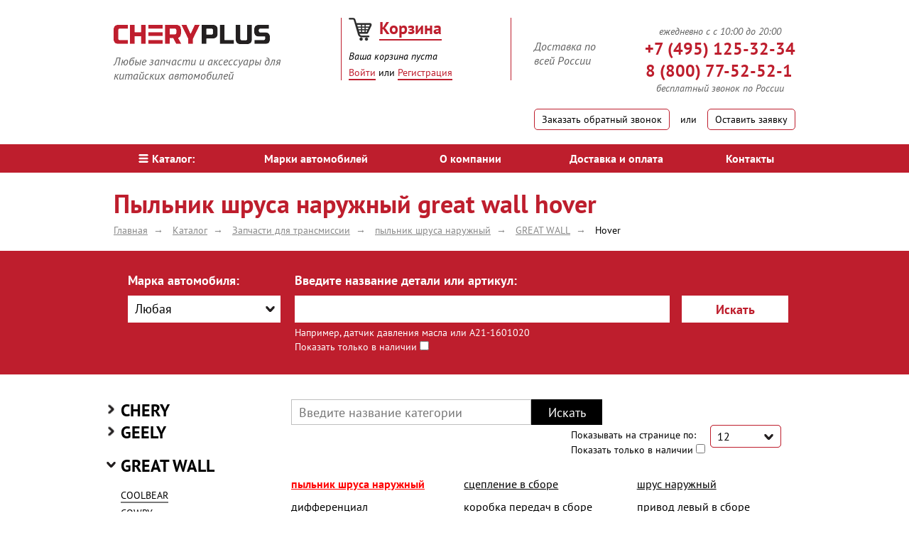

--- FILE ---
content_type: text/html; charset=UTF-8
request_url: https://cheryplus.ru/catalog/great-wall/hover/transmissiya/pylnik-shrusa-naruzhnyy/
body_size: 21263
content:
<!DOCTYPE html>
<!--[if lt ie 7]> <html class="no-js lt-ie9 lt-ie8 lt-ie7"> <![endif]-->
<!--[if ie 7]> <html class="no-js lt-ie9 lt-ie8"> <![endif]-->
<!--[if ie 8]> <html class="no-js lt-ie9"> <![endif]-->
<!--[if gt ie 8]><!--> <html class="no-js" itemscope itemtype="https://schema.org/WebPage"> <!--<![endif]-->
    <head>
        <meta http-equiv="X-UA-Compatible" content="IE=edge">
        <meta name="viewport" content="width=device-width, initial-scale=1">
        <meta name='yandex-verification' content='772cbd46c6827042' />

                                        
                <meta name="fragment" content="!">    
                                        <title itemprop="name">Пыльник шруса наружный GREAT WALL Hover - купить в интернет-магазине Cheryplus.ru</title>
                                        <link rel="canonical" href="https://cheryplus.ru/catalog/great-wall/hover/transmissiya/pylnik-shrusa-naruzhnyy/" />
                <link rel="stylesheet" href="//code.jquery.com/ui/1.11.4/themes/smoothness/jquery-ui.css">
        <link href="/bitrix/templates/cheryplus/css/grid.min.css" rel="stylesheet">
        <link href="/bitrix/templates/cheryplus/css/skin.min.css" rel="stylesheet">
        <link href="/bitrix/templates/cheryplus/css/comments.css" rel="stylesheet">
        <script src="/bitrix/templates/cheryplus/js/vendor/modernizr-2.7.1.min.js"></script>

        <!--[if gt ie 8]><!-->
        <script src="/bitrix/templates/cheryplus/js/vendor/minify.min.js"></script>
        <script src="https://ajax.googleapis.com/ajax/libs/jquery/2.1.0/jquery.min.js"></script>
        <script src="//code.jquery.com/ui/1.11.4/jquery-ui.js"></script>
        <link href="/bitrix/templates/cheryplus/js/fancy/jquery.fancybox.css" rel="stylesheet">
        <script src="/bitrix/templates/cheryplus/js/fancy/jquery.fancybox.pack.js"></script>

        <!--<![endif]-->
        <!--[if lt IE 9]><script src="/bitrix/templates/cheryplus/js/html5shiv.js"></script><![endif]-->
        <link rel="shortcut icon" href="/bitrix/templates/cheryplus/img/favicon.ico" type="image/x-icon">
        <meta name="description" itemprop="description"   content="Пыльник шруса наружный GREAT WALL Hover дешево в крупнейшем магазине запчастей. Огромный ассортимент." />
        <meta http-equiv="Content-Type" content="text/html; charset=UTF-8" />
<meta name="keywords" content="пыльник шруса наружный GREAT WALL Hover" />
<link href="/bitrix/cache/css/s1/cheryplus/kernel_main/kernel_main.css?173753249728845" type="text/css" rel="stylesheet" />
<link href="/bitrix/cache/css/s1/cheryplus/page_48325095de66086c7e517dee797eb1d2/page_48325095de66086c7e517dee797eb1d2.css?173753247732087" type="text/css" rel="stylesheet" />
<link href="/bitrix/cache/css/s1/cheryplus/default_a187781c56e5677abbc6292097fe4433/default_a187781c56e5677abbc6292097fe4433.css?17375324762667" type="text/css" rel="stylesheet" />
<link href="/bitrix/cache/css/s1/cheryplus/template_cfea74ced7dc2ab06c6e0437ab43392d/template_cfea74ced7dc2ab06c6e0437ab43392d.css?173753247658205" type="text/css" data-template-style="true" rel="stylesheet" />
<link href="/bitrix/panel/main/popup.min.css?152636565320704" type="text/css"  data-template-style="true"  rel="stylesheet" />
<script type="text/javascript">if(!window.BX)window.BX={};if(!window.BX.message)window.BX.message=function(mess){if(typeof mess=='object') for(var i in mess) BX.message[i]=mess[i]; return true;};</script>
<script type="text/javascript">(window.BX||top.BX).message({'JS_CORE_LOADING':'Загрузка...','JS_CORE_NO_DATA':'- Нет данных -','JS_CORE_WINDOW_CLOSE':'Закрыть','JS_CORE_WINDOW_EXPAND':'Развернуть','JS_CORE_WINDOW_NARROW':'Свернуть в окно','JS_CORE_WINDOW_SAVE':'Сохранить','JS_CORE_WINDOW_CANCEL':'Отменить','JS_CORE_WINDOW_CONTINUE':'Продолжить','JS_CORE_H':'ч','JS_CORE_M':'м','JS_CORE_S':'с','JSADM_AI_HIDE_EXTRA':'Скрыть лишние','JSADM_AI_ALL_NOTIF':'Показать все','JSADM_AUTH_REQ':'Требуется авторизация!','JS_CORE_WINDOW_AUTH':'Войти','JS_CORE_IMAGE_FULL':'Полный размер'});</script>
<script type="text/javascript">(window.BX||top.BX).message({'LANGUAGE_ID':'ru','FORMAT_DATE':'DD.MM.YYYY','FORMAT_DATETIME':'DD.MM.YYYY HH:MI:SS','COOKIE_PREFIX':'CHERYPLUS_SM','SERVER_TZ_OFFSET':'0','SITE_ID':'s1','SITE_DIR':'/','USER_ID':'','SERVER_TIME':'1769063125','USER_TZ_OFFSET':'0','USER_TZ_AUTO':'Y','bitrix_sessid':'17a91101b747cbb17180d61759eef427'});</script>


<script type="text/javascript"  src="/bitrix/cache/js/s1/cheryplus/kernel_main/kernel_main.js?1737533274318867"></script>
<script type="text/javascript" src="/bitrix/js/main/core/core_db.js?173753243820929"></script>
<script type="text/javascript" src="/bitrix/js/main/core/core_frame_cache.min.js?152636787311189"></script>
<script type="text/javascript">BX.setJSList(['/bitrix/js/main/core/core.js','/bitrix/js/main/core/core_ajax.js','/bitrix/js/main/json/json2.min.js','/bitrix/js/main/core/core_ls.js','/bitrix/js/main/core/core_fx.js','/bitrix/js/main/core/core_popup.js','/bitrix/js/main/core/core_window.js','/bitrix/js/main/core/core_date.js','/bitrix/js/main/session.js','/bitrix/js/main/utils.js','/bitrix/templates/cheryplus/components/bitrix/catalog.section/catalog/script.js','/bitrix/templates/cheryplus/js/mobile_js.js','/bitrix/templates/cheryplus/components/bitrix/sale.basket.basket.line/cheryplus/script.js','/bitrix/templates/cheryplus/components/bitrix/menu/main/script.js']); </script>
<script type="text/javascript">BX.setCSSList(['/bitrix/js/main/core/css/core.css','/bitrix/js/main/core/css/core_popup.css','/bitrix/js/main/core/css/core_date.css','/bitrix/templates/cheryplus/components//bitrix/system.pagenavigation/modern/style.css','/bitrix/templates/cheryplus/components/bitrix/catalog.section/catalog/style.css','/bitrix/templates/cheryplus/template_styles_mobile.css','/bitrix/templates/cheryplus/components/bitrix/sale.basket.basket.line/cheryplus/style.css','/bitrix/components/kuznica/metatags/templates/.default/style.css','/bitrix/js/altasib.errorsend/css/window.css','/bitrix/templates/cheryplus/template_styles.css','/bitrix/templates/cheryplus/components/bitrix/socserv.auth.form/flat/style.css']); </script>
<meta name="fragment" content="!">
<script type="text/javascript">
var ALXerrorLogoImgSrc='/bitrix/images/altasib.errorsend/altasib.errorsend.png';
var ALXerrorSendMessages={
	'head':'Найденная Вами ошибка в тексте',
	'footer':'<b>Послать сообщение об ошибке автору?</b><br/><span style="font-size:10px;color:#7d7d7d">(ваш браузер останется на той же странице)</span>',
	'comment':'Комментарий для автора (необязательно)',
	'TitleForm':'Сообщение об ошибке',
	'ButtonSend':'Отправить',
	'LongText':'Вы выбрали слишком большой объем текста.',
	'LongText2':'Попробуйте ещё раз.',
	'text_ok':'Ваше сообщение отправлено.',
	'text_ok2':'Спасибо за внимание!'
}
</script>
<script type='text/javascript' async src='/bitrix/js/altasib.errorsend/error.js'></script>



<script type="text/javascript"  src="/bitrix/cache/js/s1/cheryplus/template_881610f49c7d2f9a329aeb22510804e0/template_881610f49c7d2f9a329aeb22510804e0.js?17375324766839"></script>
<script type="text/javascript"  src="/bitrix/cache/js/s1/cheryplus/page_2973be2e565827eb7256e6559ae9ddd8/page_2973be2e565827eb7256e6559ae9ddd8.js?173753247759682"></script>

 
        <meta name="viewport" content="width=device-width, initial-scale=1.0, maximum-scale=1.0, user-scalable=no">    </head>
    <body>
                <script>
        jQuery.exists = function (selector) { // функция проверки существования селектора
            return ($(selector).length > 0);
        };
        </script>
                        <div class="wrapper">
            <header class="page-header">
                <div class="g w1280 m-wrap-15">
                    <div class="pad-top-25 m-table-wrap">
                        <div class="c x4d12 x4d12--x pad-top-10 no-h-pad" id="m-logo-block">
                            <div class="inline pull-left first-box">
                                <a href="/"><img title="СheryPlus" src="/upload/medialibrary/495/4958bd573de9922c0eeb65959864ce41.png" alt="СheryPlus"></a>                                <div class="pad-top-10 f-italic font-16 fColor inline left">
                                    Любые запчасти и аксессуары для <br>
китайских автомобилей                                </div>
                            </div>
                        </div><div class="c x3d12 x4d12--x header-middle-box" id="m-basket-block">
                            <div class="middle-box">
                                <div id="comp_380d8e5bbd336a5bd499f8bcd1d0fb0d"><div id="small_cart" data-ajax-id="380d8e5bbd336a5bd499f8bcd1d0fb0d">
    <script>
        var bx_cart_block1 = new BitrixSmallCart;
    </script>
    <div id="bx_cart_block1" class="bx_cart_block">
        <!--'start_frame_cache_bx_cart_block1'-->
<div class="bx_small_cart">
    <a href="/personal/cart/" class="marg-right-10"><span class="cart-img"></span></a>
    <a href="/personal/cart/" class="basket fLinc font-24 f-bold">Корзина</a>
    <div class="basket-info pad-top-5 f-italic font-14 fColo">
                            <span class="mobile-mini-none">Ваша корзина</span><span class="mobile-mini-yes">Корзина<br/></span><span> пуста</span>
            </div>
</div>
<style>
.cart-img{
    display: inline-block;
    width: 33px;
    height: 33px;
    background-image: url('/bitrix/templates/cheryplus/img/basket.png');
}
</style><!--'end_frame_cache_bx_cart_block1'-->    </div>
    <script>
        bx_cart_block1.siteId = 's1';
        bx_cart_block1.cartId = 'bx_cart_block1';
        bx_cart_block1.ajaxPath = '/bitrix/components/bitrix/sale.basket.basket.line/ajax.php';
        bx_cart_block1.templateName = 'cheryplus';
        bx_cart_block1.arParams = {'COMPONENT_TEMPLATE':'cheryplus','PATH_TO_BASKET':'/personal/cart/','SHOW_NUM_PRODUCTS':'Y','SHOW_TOTAL_PRICE':'Y','SHOW_EMPTY_VALUES':'Y','SHOW_PERSONAL_LINK':'N','PATH_TO_PERSONAL':'/personal/','SHOW_AUTHOR':'N','PATH_TO_REGISTER':'/personal/login/','PATH_TO_PROFILE':'/personal/','SHOW_PRODUCTS':'N','POSITION_FIXED':'N','AJAX_MODE':'Y','AJAX_OPTION_SHADOW':'N','AJAX_OPTION_STYLE':'N','AJAX_OPTION_JUMP':'N','AJAX_OPTION_HISTORY':'N','PATH_TO_ORDER':'/personal/order/make/','PATH_TO_AUTHORIZE':'/personal/login/','HIDE_ON_BASKET_PAGES':'Y','COMPOSITE_FRAME_MODE':'A','COMPOSITE_FRAME_TYPE':'AUTO','AJAX_ID':'380d8e5bbd336a5bd499f8bcd1d0fb0d','CACHE_TYPE':'A','SHOW_REGISTRATION':'N','SHOW_DELAY':'Y','SHOW_NOTAVAIL':'Y','SHOW_IMAGE':'Y','SHOW_PRICE':'Y','SHOW_SUMMARY':'Y','POSITION_VERTICAL':'top','POSITION_HORIZONTAL':'right','AJAX':'N','~COMPONENT_TEMPLATE':'cheryplus','~PATH_TO_BASKET':'/personal/cart/','~SHOW_NUM_PRODUCTS':'Y','~SHOW_TOTAL_PRICE':'Y','~SHOW_EMPTY_VALUES':'Y','~SHOW_PERSONAL_LINK':'N','~PATH_TO_PERSONAL':'/personal/','~SHOW_AUTHOR':'N','~PATH_TO_REGISTER':'/personal/login/','~PATH_TO_PROFILE':'/personal/','~SHOW_PRODUCTS':'N','~POSITION_FIXED':'N','~AJAX_MODE':'Y','~AJAX_OPTION_SHADOW':'N','~AJAX_OPTION_STYLE':'N','~AJAX_OPTION_JUMP':'N','~AJAX_OPTION_HISTORY':'N','~PATH_TO_ORDER':'/personal/order/make/','~PATH_TO_AUTHORIZE':'/personal/login/','~HIDE_ON_BASKET_PAGES':'Y','~COMPOSITE_FRAME_MODE':'A','~COMPOSITE_FRAME_TYPE':'AUTO','~AJAX_ID':'380d8e5bbd336a5bd499f8bcd1d0fb0d','~CACHE_TYPE':'A','~SHOW_REGISTRATION':'N','~SHOW_DELAY':'Y','~SHOW_NOTAVAIL':'Y','~SHOW_IMAGE':'Y','~SHOW_PRICE':'Y','~SHOW_SUMMARY':'Y','~POSITION_VERTICAL':'top','~POSITION_HORIZONTAL':'right','~AJAX':'N','cartId':'bx_cart_block1'};
        bx_cart_block1.closeMessage = 'Скрыть';
        bx_cart_block1.openMessage = 'Раскрыть';
        bx_cart_block1.activate();
    </script>
</div></div>                                                                <div class="mobile-block-button">
                                    <a href="#modal-box3" rel="nofollow" class="open-modal fLinc pad-top-5 inline">Войти</a> или <a href="/personal/register/?register=yes" rel="nofollow" class="fLinc ad-top-5 inline">Регистрация</a>
                                </div>
                                                            </div>
                        </div><div class="c x5d12 x4d12--x pad-top-10 no-h-pad" id="m-contact-block">
                            <div class="inline pull-right">
                                <div class="f-italic font-16 fColor pull-left head-deliv">
                                    Доставка по<br>
всей России                                </div>
                                <div class="sColor font-24 f-bold pull-right"><div class="f-italic font-16 fColor" style="font-weight: normal;font-size: 14px;text-align: center;">
ежедневно с с 10:00 до 20:00
</div>
<div class="phone-wrapper">
<a class="phone-a sColor font-24 f-bold" href="tel:+79254716884"><svg id="phone_ico_m" width="1em" height="1em" viewBox="0 0 16 16" class="bi bi-telephone" fill="currentColor" xmlns="http://www.w3.org/2000/svg">
  <path fill-rule="evenodd" d="M3.654 1.328a.678.678 0 0 0-1.015-.063L1.605 2.3c-.483.484-.661 1.169-.45 1.77a17.568 17.568 0 0 0 4.168 6.608 17.569 17.569 0 0 0 6.608 4.168c.601.211 1.286.033 1.77-.45l1.034-1.034a.678.678 0 0 0-.063-1.015l-2.307-1.794a.678.678 0 0 0-.58-.122l-2.19.547a1.745 1.745 0 0 1-1.657-.459L5.482 8.062a1.745 1.745 0 0 1-.46-1.657l.548-2.19a.678.678 0 0 0-.122-.58L3.654 1.328zM1.884.511a1.745 1.745 0 0 1 2.612.163L6.29 2.98c.329.423.445.974.315 1.494l-.547 2.19a.678.678 0 0 0 .178.643l2.457 2.457a.678.678 0 0 0 .644.178l2.189-.547a1.745 1.745 0 0 1 1.494.315l2.306 1.794c.829.645.905 1.87.163 2.611l-1.034 1.034c-.74.74-1.846 1.065-2.877.702a18.634 18.634 0 0 1-7.01-4.42 18.634 18.634 0 0 1-4.42-7.009c-.362-1.03-.037-2.137.703-2.877L1.885.511z"/>
    </svg><span class="sColor font-24">+7 (495) 125-32-34</span></a><br>
<a class="phone-a sColor font-24 f-bold rght" href="tel:+79254716884">8 (800) 77-52-52-1</a>
</div>
<div class="f-italic font-16 fColor" style="font-weight: normal;font-size: 14px;text-align: center;">
бесплатный звонок по России
</div>
                                </div>
                                <div class="pull-clear"></div>
                                <div class="pad-top-20">
                                    <a href="#modal-box2" rel="nofollow" class="link-btn open-modal"><span class="mobile-none">Заказать обратный звонок</span><span class="mobile-yes">Обратный звонок</span></a>
                                    <span class="inline v-middle pad-h15">или</span>
                                    <a href="#modal-box1" rel="nofollow" class="link-btn open-modal">Оставить заявку</a>
                                </div>
                            </div>
                        </div>
                    </div>
                </div>
                    <nav class="marg-top-20 bg-red m-main-menu-block">
        <span id='menu_mobile_catalog' onclick="menu_mobile_catalog();"><i class="icon-catalog"></i>меню</span>
        <ul id='menu_mobile_catalog_content' class="g w1280 clear-list table w-full">
                            <li class="cell center">
                    <a href="/catalog/" class="white pad-v10 block font-16 bold menu-link selected"><i class="icon-catalog"></i>Каталог:</a>
                </li>
                                <li class="cell center">
                    <a href="/brands/" class="white pad-v10 block font-16 bold menu-link">Марки автомобилей</a>
                </li>
                                <li class="cell center">
                    <a href="/about/" class="white pad-v10 block font-16 bold menu-link">О компании</a>
                </li>
                                <li class="cell center">
                    <a href="/shipping-and-payment/" class="white pad-v10 block font-16 bold menu-link">Доставка и оплата</a>
                </li>
                                <li class="cell center">
                    <a href="/contacts/" class="white pad-v10 block font-16 bold menu-link">Контакты</a>
                </li>
                        </ul>
    </nav>
            </header>
                                                <div class="g w1280">
                            <h1 class="font-36 sColor marg-top-20 marg-bot-5">Пыльник шруса наружный great wall hover</h1>
                        </div>
                                                <div class="g w1280 crumbs" itemprop="breadcrumb"><ul class="clear-list pad-bot-20 breadcrumb" itemscope itemtype="http://schema.org/BreadcrumbList"><li itemprop="itemListElement" itemscope itemtype="http://schema.org/ListItem"><a class="crumbs-arr" itemprop="item" href="/" title="Главная"><span itemprop="name">Главная </span><meta itemprop="position" content="0"></a></li><li itemprop="itemListElement" itemscope itemtype="http://schema.org/ListItem"><a class="crumbs-arr" itemprop="item" href="/catalog/" title="Каталог"><span itemprop="name">Каталог </span><meta itemprop="position" content="1"></a></li><li itemprop="itemListElement" itemscope itemtype="http://schema.org/ListItem"><a class="crumbs-arr" itemprop="item" href="/catalog/transmissiya/" title="Запчасти для трансмиссии"><span itemprop="name">Запчасти для трансмиссии </span><meta itemprop="position" content="2"></a></li><li itemprop="itemListElement" itemscope itemtype="http://schema.org/ListItem"><a class="crumbs-arr" itemprop="item" href="/catalog/transmissiya/pylnik-shrusa-naruzhnyy/" title="пыльник шруса наружный"><span itemprop="name">пыльник шруса наружный </span><meta itemprop="position" content="3"></a></li><li itemprop="itemListElement" itemscope itemtype="http://schema.org/ListItem"><a class="crumbs-arr" itemprop="item" href="/catalog/great-wall/transmissiya/pylnik-shrusa-naruzhnyy/" title="GREAT WALL"><span itemprop="name">GREAT WALL </span><meta itemprop="position" content="4"></a></li><li itemprop="itemListElement" itemscope itemtype="http://schema.org/ListItem"><a itemprop="item" title="Hover" style="color: black;"><span itemprop="name" >Hover </span><meta itemprop="position" content="5"></a></li></ul></div>                                        <span class="m-b-style mobile-yes" id="m_select_button1">Поиск <span class="mb-a">(скрыть)</span> <span class="mb-p">(показать)</span></span>
<div id="srch_dynamic" class="bg-red marg-bot-35 content_m_select_button1" style="/*display: block;*/">
    <section class="choose-car-box g w1280"><span class='h4 bold h-hidden '>Поиск</span>
        <form action="/search/" method="get" class="c x12d12">
            <div class="c x3d12 choose-car m-search-marka">
                                    <div class="font-18 white f-bold marg-bot-10">Марка автомобиля:</div>
                    <select name="SECTION_ID" id="search_filter" class="speed-select">
                        <option value="">Любая</option>
                                                    <option class="category" value="2">CHERY</option>
                                                            <option value="55">AMULET A15</option>
                                                            <option value="56">Arizzo</option>
                                                            <option value="556">Arizzo 8</option>
                                                            <option value="518">Bonus</option>
                                                            <option value="59">BONUS 3 A19</option>
                                                            <option value="60">BONUS A13</option>
                                                            <option value="64">CROSS EASTAR B14</option>
                                                            <option value="535">EXEED LX</option>
                                                            <option value="557">EXEED RX</option>
                                                            <option value="530">EXEED TXL</option>
                                                            <option value="536">EXEED VX</option>
                                                            <option value="65">FORA A21</option>
                                                            <option value="66">INDIS S18</option>
                                                            <option value="67">KIMO S12</option>
                                                            <option value="68">M11</option>
                                                            <option value="104">M12 (HB)</option>
                                                            <option value="69">QQ S11</option>
                                                            <option value="70">QQ6 S21</option>
                                                            <option value="519">TIGGO</option>
                                                            <option value="532">TIGGO 2</option>
                                                            <option value="522">TIGGO 3</option>
                                                            <option value="523">TIGGO 4</option>
                                                            <option value="579">TIGGO 4 NEW</option>
                                                            <option value="71">TIGGO 5 T21</option>
                                                            <option value="527">TIGGO 7, 7PRO</option>
                                                            <option value="587">Tiggo 7L</option>
                                                            <option value="531">TIGGO 8, 8PRO</option>
                                                            <option value="114">TIGGO FL</option>
                                                            <option value="72">TIGGO T11</option>
                                                            <option value="105">VERY A13A</option>
                                                                                <option class="category" value="4">GEELY</option>
                                                            <option value="517">ATLAS</option>
                                                            <option value="575">ATLAS NEW</option>
                                                            <option value="534">ATLAS PRO</option>
                                                            <option value="584">CITYRAY</option>
                                                            <option value="96">CK OTAKA</option>
                                                            <option value="528">COOLRAY</option>
                                                            <option value="520">EMGRAND</option>
                                                            <option value="100">EMGRAND EC7</option>
                                                            <option value="560">EMGRAND GT</option>
                                                            <option value="563">EMGRAND SS11</option>
                                                            <option value="102">EMGRAND X7</option>
                                                            <option value="576">GC 6</option>
                                                            <option value="554">GS (FE-7)</option>
                                                            <option value="98">MK</option>
                                                            <option value="99">MK CROSS</option>
                                                            <option value="552">MONJARO KX11</option>
                                                            <option value="591">OKAVANGO</option>
                                                            <option value="577">PREFACE (FS11-A2 J1)</option>
                                                            <option value="103">SC7</option>
                                                            <option value="529">TUGELLA FY11</option>
                                                            <option value="101">VISION</option>
                                                                                <option class="category" value="5">GREAT WALL</option>
                                                            <option value="78">COOLBEAR</option>
                                                            <option value="79">COWRY</option>
                                                            <option value="80">DEER</option>
                                                            <option value="81">FLORID</option>
                                                            <option value="77">Hover</option>
                                                            <option value="83">HOVER H3</option>
                                                            <option value="85">HOVER H5</option>
                                                            <option value="84">HOVER H5 дизель</option>
                                                            <option value="86">HOVER H6</option>
                                                            <option value="87">HOVER M2</option>
                                                            <option value="125">HOVER M4</option>
                                                            <option value="124">PERI</option>
                                                            <option value="588">POER</option>
                                                            <option value="88">SAFE</option>
                                                            <option value="89">SAILOR</option>
                                                            <option value="90">SOKOL</option>
                                                            <option value="538">VOLEEX C30</option>
                                                            <option value="91">WINGLE</option>
                                                            <option value="546">WINGLE 7</option>
                                                                                <option class="category" value="6">LIFAN</option>
                                                            <option value="93">BREEZ</option>
                                                            <option value="545">CEBRIUM</option>
                                                            <option value="97">SMILY</option>
                                                            <option value="94">SOLANO</option>
                                                            <option value="95">X60</option>
                                                            <option value="131">Х50</option>
                                                                                <option class="category" value="41">Vortex</option>
                                                            <option value="128">Estina</option>
                                                            <option value="92">TINGO</option>
                                                                                <option class="category" value="1">BYD</option>
                                                            <option value="74">F0</option>
                                                            <option value="75">F3, F3R</option>
                                                            <option value="76">FLYER</option>
                                                                                <option class="category" value="3">FAW</option>
                                                            <option value="564">FAW X40</option>
                                                            <option value="117">FAW Грузовые</option>
                                                            <option value="116">FAW Легковые</option>
                                                                                <option class="category" value="48">Foton</option>
                                                                                <option class="category" value="46">Brilliance</option>
                                                            <option value="592">H530</option>
                                                            <option value="593">V5</option>
                                                                                <option class="category" value="42">Hafei</option>
                                                            <option value="61">Brio</option>
                                                            <option value="62">Princip</option>
                                                            <option value="63">Simbo</option>
                                                                                <option class="category" value="43">Haima</option>
                                                                                <option class="category" value="44">Changan</option>
                                                            <option value="572">ALSVIN</option>
                                                            <option value="547">CS35</option>
                                                            <option value="537">CS35 Plus</option>
                                                            <option value="549">CS35 Plus NEW</option>
                                                            <option value="551">CS55</option>
                                                            <option value="558">CS55 Plus</option>
                                                            <option value="574">CS55 Plus NEW</option>
                                                            <option value="539">CS75</option>
                                                            <option value="570">CS75 Plus</option>
                                                            <option value="548">CS75FL</option>
                                                            <option value="573">CS95 NEW</option>
                                                            <option value="559">EADO</option>
                                                            <option value="550">EADO Plus</option>
                                                            <option value="567">UNI-K</option>
                                                            <option value="568">UNI-T</option>
                                                            <option value="569">UNI-V</option>
                                                                                <option class="category" value="45">BAW</option>
                                                                                <option class="category" value="47">DongFeng</option>
                                                                                <option class="category" value="49">Luxgen</option>
                                                                                <option class="category" value="524">HAVAL</option>
                                                            <option value="585">DARGO</option>
                                                            <option value="525">F7</option>
                                                            <option value="594">F7 NEW</option>
                                                            <option value="540">H2</option>
                                                            <option value="533">H9</option>
                                                            <option value="580">HAVAL H3</option>
                                                            <option value="571">HAVAL H6</option>
                                                            <option value="565">JOLION</option>
                                                                                <option class="category" value="595">JAC</option>
                                                            <option value="596">J7</option>
                                                                                <option class="category" value="561">JAECOO</option>
                                                            <option value="562">JAECOO J7</option>
                                                                                <option class="category" value="578">JETOUR</option>
                                                            <option value="583">DASHING</option>
                                                            <option value="582">JETOUR X70 plus</option>
                                                            <option value="586">JETOUR X90 plus</option>
                                                            <option value="581">T2</option>
                                                                                <option class="category" value="597">LIVAN</option>
                                                            <option value="598">X6 Pro</option>
                                                                                <option class="category" value="542">OMODA</option>
                                                            <option value="541">OMODA C5</option>
                                                            <option value="553">OMODA S5</option>
                                                                                <option class="category" value="589">TANK</option>
                                                            <option value="590">TANK 300</option>
                                                            <option value="599">TANK 400</option>
                                                                                <option class="category" value="58">XINKAI</option>
                                                                                <option class="category" value="52">Другие</option>
                                                                        </select>
                                </div>
            <div class="c x7d12 m-search-name">
                <label for="x2" class="font-18 white f-bold">Введите название детали или артикул:</label>
                <input type="text" name="q" value="" id="x2" class="choose-car-input bg-white w-full marg-top-10">
                <div class="font-14 white marg-top-5">
                    Например, датчик давления масла или A21-1601020
                </div>
                <span style="color: #fff;">Показать только в наличии</span><input type="checkbox" name="instoc" value="1" />
            </div><button type="submit" class="c x2d12 bg-black-06 pull-right submit-btn sColor f-bold font-18 m-search-button">Искать</button>
            <input type="hidden" name="how" value="r" />
        </form>
    </section>
    <script>
        $(document).ready(function () {
            if ($.exists('.speed-select')) {
                $(".speed-select").selectmenu({
                    open: function (event, ui) {
                        $(this).find('option').each(function (i, e) {
                            if ($(e).hasClass("category")) {
                                console.log(e);
                                $('#search_filter-menu > li').eq(i).addClass('category');
                            }
                        });
                    }
                });
            }


            if ($.exists('.speed-select2')) {
                $(".speed-select2").selectmenu();
            }


            if ($.exists('#accordion')) {
                $("#accordion").accordion({
                    heightStyle: "content",
                    collapsible: true,
                    active: false
                });
            }

            if ($.exists('.accordion')) {
                if ($(".accordion h3 span").hasClass('active')) {
                    $('.accordion h3 span.active').parent().next(".accordion-box").slideDown("slow");
                }
                $(".accordion h3 span").click(function () {
                    $(this).parent().next(".accordion-box").slideToggle("slow").siblings(".accordion-box:visible").slideUp("slow");
                    $(this).toggleClass("active");
                    $(this).siblings("span").removeClass("active");
                });
                $(".accordion .h3 span").click(function () {
                    $(this).parent().next(".accordion-box").slideToggle("slow").siblings(".accordion-box:visible").slideUp("slow");
                    $(this).toggleClass("active");
                    $(this).siblings("span").removeClass("active");
                });
            }


            if ($.exists('#select-quantity')) {
                $('#select-quantity').each(function () {
                    var $this = $(this), numberOfOptions = $(this).children('option').length;

                    $this.addClass('select-hidden');
                    $this.wrap('<div class="select"></div>');
                    $this.after('<div class="select-styled"></div>');

                    var $styledSelect = $this.next('div.select-styled');
                    $styledSelect.text($this.children('option:selected').text());

                    var $list = $('<ul />', {
                        'class': 'select-options'
                    }).insertAfter($styledSelect);

                    for (var i = 0; i < numberOfOptions; i++) {
                        $('<li />', {
                            text: $this.children('option').eq(i).text(),
                            rel: $this.children('option').eq(i).val()
                        }).appendTo($list);
                    }

                    var $listItems = $list.children('li');

                    $styledSelect.click(function (e) {
                        e.stopPropagation();
                        $('div.select-styled.active').each(function () {
                            $(this).removeClass('active').next('ul.select-options').hide();
                        });
                        $(this).toggleClass('active').next('ul.select-options').toggle();
                    });

                    $listItems.click(function (e) {
                        e.stopPropagation();
                        $styledSelect.text($(this).text()).removeClass('active');
                        $this.val($(this).attr('rel'));
                        $list.hide();
                        $.ajax({
                            url: "/ajax/catalogChangeCount.php",
                            type: "POST",
                            data: {
                                COUNT: $this.val(),
                            },
                            success: function(data){
                                window.location.reload();
                            }
                        });
                        //$(location).attr('href', '?COUNT=' + $this.val());
                        //console.log($this.val());
                    });

                    $(document).click(function () {
                        $styledSelect.removeClass('active');
                        $list.hide();
                    });

                });
            }

            $('.ui-selectmenu-menu.ui-front:eq(0)').addClass('first-select');
        });
    </script>
</div>
<main class="page-main">
<div class="g w1280 list-of-goods">
    
    <div class="c x9d12 float-right"><!--'start_frame_cache_programm'-->


	<!--'end_frame_cache_programm'-->	<!--'start_frame_cache_OQ3k9P'--><!--'end_frame_cache_OQ3k9P'--><div itemscope="" itemtype="http://schema.org/Organization">
<meta itemprop="name" content="Магазин Cheryplus"/>
<div itemprop="address" itemscope itemtype="http://schema.org/PostalAddress">
<meta itemprop="streetAddress" content="Каширское шоссе, дом 61, корпус 3А"/>
<meta itemprop="postalCode" content="115563"/>
<meta itemprop="addressLocality" content="Москва, Россия"/>
</div>
<meta itemprop="telephone" content="+7 (495) 125-32-34"/>
<div class="section" itemprop="hasOfferCatalog" itemscope="" itemtype="https://schema.org/OfferCatalog">
<div itemprop="itemListElement" itemscope="" itemtype="https://schema.org/OfferCatalog">
    <meta itemprop="name" content="Запчасти для автомобиля "/>
    <meta itemprop="description" content="Оригинальные запчасти для автомобиля и их аналоги"/>
    

            <div class="searchline">
            <input type="text" id="searchcateg" placeholder="Введите название категории" value="">
            <input type="button" class="foundcategory" value="Искать">
        </div>
    
    <div class="pull-right pad-right-10 m-show-block">
        <div class="marg-right-20 pull-left marg-top-5">Показывать на странице по:</div>
        <select id="select-quantity" name="COUNT" class="pull-left select-quantity">
                            <option selected="selected" value="12">12</option>
                            <option value="24">24</option>
                            <option value="48">48</option>
                    </select>
     <form action="/catalog/great-wall/hover/transmissiya/pylnik-shrusa-naruzhnyy/" class="f-npg" method="get">  
      Показать только в наличии<input type="checkbox" name="instoc" value="1"  onchange="$('.f-npg').submit();"/>
     </form> 
    </div>

    <div class="pull-clear"></div>   
     
        <div class="hiddenlist">
            <div class="categorylist">
                                    <div class="line current"><a href="/catalog/great-wall/hover/transmissiya/pylnik-shrusa-naruzhnyy/">пыльник шруса наружный</a></div>
                                    <div class="line "><a href="/catalog/great-wall/hover/transmissiya/differentsial/">дифференциал</a></div>
                                    <div class="line "><a href="/catalog/great-wall/hover/transmissiya/korpus-kpp/">корпус кпп</a></div>
                                    <div class="line "><a href="/catalog/great-wall/hover/transmissiya/privod-pravyy/">привод правый</a></div>
                                    <div class="line "><a href="/catalog/great-wall/hover/transmissiya/shesternya-zadney-peredachi/">шестерня задней передачи</a></div>
                                    <div class="line "><a href="/catalog/great-wall/hover/transmissiya/pylnik-shrusa-vnutrenniy/">пыльник шруса внутренний</a></div>
                                    <div class="line "><a href="/catalog/great-wall/hover/transmissiya/sinkhronizator-3-4-peredachi/">синхронизатор 3 4 передачи</a></div>
                                    <div class="line "><a href="/catalog/great-wall/hover/transmissiya/disk-vedomyy/">диск ведомый</a></div>
                                    <div class="line "><a href="/catalog/great-wall/hover/transmissiya/shrus-vnutrenniy/">шрус внутренний</a></div>
                                    <div class="line "><a href="/catalog/great-wall/hover/transmissiya/podshipnik-kpp-pervichnogo-vala/">подшипник кпп первичного вала</a></div>
                                    <div class="line "><a href="/catalog/great-wall/hover/transmissiya/korzina-stsepleniya/">корзина сцепления</a></div>
                                    <div class="line "><a href="/catalog/great-wall/hover/transmissiya/tros-vybora-peredach/">трос выбора передач</a></div>
                                    <div class="line "><a href="/catalog/great-wall/hover/transmissiya/kulisa-kpp/">кулиса кпп</a></div>
                                    <div class="line "><a href="/catalog/great-wall/hover/transmissiya/mufta-sinkhronizatora-kpp/">муфта синхронизатора кпп</a></div>
                                    <div class="line "><a href="/catalog/great-wall/hover/transmissiya/salnik-privoda-pravyy/">сальник привода правый</a></div>
                                    <div class="line "><a href="/catalog/great-wall/hover/transmissiya/disk-stsepleniya/">диск сцепления</a></div>
                                    <div class="line "><a href="/catalog/great-wall/hover/transmissiya/privod-pravyy-v-sbore/">привод правый в сборе</a></div>
                                    <div class="line "><a href="/catalog/great-wall/hover/transmissiya/stseplenie-v-sbore/">сцепление в сборе</a></div>
                                    <div class="line "><a href="/catalog/great-wall/hover/transmissiya/korobka-peredach-v-sbore/">коробка передач в сборе</a></div>
                                    <div class="line "><a href="/catalog/great-wall/hover/transmissiya/vilka-stsepleniya/">вилка сцепления</a></div>
                                    <div class="line "><a href="/catalog/great-wall/hover/transmissiya/salnik-privoda-levyy/">сальник привода левый</a></div>
                                    <div class="line "><a href="/catalog/great-wall/hover/transmissiya/pylnik-shrusa/">пыльник шруса</a></div>
                                    <div class="line "><a href="/catalog/great-wall/hover/transmissiya/kpp-v-sbore/">кпп в сборе</a></div>
                                    <div class="line "><a href="/catalog/great-wall/hover/transmissiya/salnik-privoda/">сальник привода</a></div>
                                    <div class="line "><a href="/catalog/great-wall/hover/transmissiya/mufta-sinkhronizatora/">муфта синхронизатора</a></div>
                                    <div class="line "><a href="/catalog/great-wall/hover/transmissiya/shesternya-peredachi/">шестерня передачи</a></div>
                                    <div class="line "><a href="/catalog/great-wall/hover/transmissiya/shesternya-kpp/">шестерня кпп</a></div>
                                    <div class="line "><a href="/catalog/great-wall/hover/transmissiya/mekhanizm-vybora-peredach/">механизм выбора передач</a></div>
                                    <div class="line "><a href="/catalog/great-wall/hover/transmissiya/tsilindr-stsepleniya/">цилиндр сцепления</a></div>
                                    <div class="line "><a href="/catalog/great-wall/hover/transmissiya/disk-vedushchiy/">диск ведущий</a></div>
                                    <div class="line "><a href="/catalog/great-wall/hover/transmissiya/tsilindr-stsepleniya-rabochiy/">цилиндр сцепления рабочий</a></div>
                                    <div class="line "><a href="/catalog/great-wall/hover/transmissiya/podshipnik-kpp-vtorichnogo-vala/">подшипник кпп вторичного вала</a></div>
                                    <div class="line "><a href="/catalog/great-wall/hover/transmissiya/podshipnik-kpp/">подшипник кпп</a></div>
                                    <div class="line "><a href="/catalog/great-wall/hover/transmissiya/podshipnik-promezhutochnogo-vala/">подшипник промежуточного вала</a></div>
                                    <div class="line "><a href="/catalog/great-wall/hover/transmissiya/shrus-naruzhnyy/">шрус наружный</a></div>
                                    <div class="line "><a href="/catalog/great-wall/hover/transmissiya/privod-levyy-v-sbore/">привод левый в сборе</a></div>
                                    <div class="line "><a href="/catalog/great-wall/hover/transmissiya/privod-levyy/">привод левый</a></div>
                                    <div class="line "><a href="/catalog/great-wall/hover/transmissiya/sinkhronizator-1-2-peredachi/">синхронизатор 1 2 передачи</a></div>
                                    <div class="line "><a href="/catalog/great-wall/hover/transmissiya/tros-kpp/">трос кпп</a></div>
                                    <div class="line "><a href="/catalog/great-wall/hover/transmissiya/sinkhronizator-kpp/">синхронизатор кпп</a></div>
                                    <div class="line "><a href="/catalog/great-wall/hover/transmissiya/podshipnik-vyzhimnoy/">подшипник выжимной</a></div>
                                    <div class="line "><a href="/catalog/great-wall/hover/transmissiya/disk-nazhimnoy/">диск нажимной</a></div>
                                    <div class="line "><a href="/catalog/great-wall/hover/transmissiya/podshipnik-igolchatyy/">подшипник игольчатый</a></div>
                                    <div class="line "><a href="/catalog/great-wall/hover/transmissiya/salnik-shtoka-kpp/">сальник штока кпп</a></div>
                                    <div class="line "><a href="/catalog/great-wall/hover/transmissiya/mekhanizm-pereklyucheniya-peredach/">механизм переключения передач</a></div>
                                    <div class="line "><a href="/catalog/great-wall/hover/transmissiya/podshipnik-differentsiala/">подшипник дифференциала</a></div>
                                    <div class="line "><a href="/catalog/great-wall/hover/transmissiya/komplekt-stsepleniya/">комплект сцепления</a></div>
                                    <div class="line "><a href="/catalog/great-wall/hover/transmissiya/mufta-kpp/">муфта кпп</a></div>
                                    <div class="line "><a href="/catalog/great-wall/hover/transmissiya/rychag-vybora-peredach/">рычаг выбора передач</a></div>
                                    <div class="line "><a href="/catalog/great-wall/hover/transmissiya/salnik-pervichnogo-vala/">сальник первичного вала</a></div>
                                    <div class="line "><a href="/catalog/great-wall/hover/transmissiya/makhovik/">маховик</a></div>
                            </div>
                        <div class="shadow"></div>
            </div>
            <div class="showall">Показать все категории</div>
            <div class="pull-clear"></div>
    <script>
        $(document).ready(function () {
            $(".showall").click(function (e) {
                $(".hiddenlist").animate({height:"100%"},5000);
                $(this).css("display","none");
                $(".shadow").css("display","none");
            });
        });
    </script>
        

    <div class="catalog_view mobile-none">
        Вид каталога: 
                <a name="1" class="current"  >фотографии</a>,
                <a name="2" >таблица</a>
    </div>

        <div class="catalog-list" id="43527f6c2fee53bcdf35dbeb36aed3c9" data-action="action">        </div>
                            <a href="/catalog/transmissiya/" class="GO_TOP">Запчасти для трансмиссии</a>
                        <div class="m-content-style">
                        
            </div>
                

                  <script>
                $(document).ready(function () {

                    $( "#searchcateg" ).keyup(function() {
                         var section="transmissiya";
                        var q=$(this).val();
                        $.ajax({
                            url: "/ajax/category/search.php",
                            data: "sectionid="+section+"&q="+q
                        }).done(function(html) {
                            $(".hiddenlist").html(html);
                        })
                    });

                });
          </script>
</div>
</div>
</div>

  <h2>Доставка пыльника шруса наружнего great-wall hover в любую точку России</h2>

<p>Оригинальные и не оригинальные пыльники шруса наружние great-wall hover в каталоге одного из лучших в России интернет-магазинов запчастей для китайских автомобилей CheryPlus. CheryPlus - это ваша возможность купить запчасти для автомобиля chery по привлекательно низкой цене.</p><p>К вашим услугам - доступная стоимость деталей, доставка во все регионы России, гарантия качества на весь ассортимент товара. Реализуем пыльники шруса наружние great-wall hover оптом и в розницу, постоянные покупатели могут воспользоваться гибкой системой скидок. </p>





 	

</div>
<div class="c x3d12">
                <span class="m-b-style mobile-yes" id="m_select_button2">Фильтр по маркам  <span class="mb-a">(скрыть)</span> <span class="mb-p">(показать)</span></span>
    <div class="accordion content_m_select_button2">
                                    <div class="h3" id="bx_4145281613_2">
                            <span class=""></span>
                <a title="Запчасти для CHERY" href="/catalog/chery/transmissiya/pylnik-shrusa-naruzhnyy/">CHERY</a>
                            </div>
                                        <div class="accordion-box">
                    <ul class="clear-list">
                                                    <li id="bx_4145281613_55">
                                <a title="Запчасти для CHERY AMULET A15" href="/catalog/chery/amulet/transmissiya/pylnik-shrusa-naruzhnyy/" class="goods-link">AMULET A15</a>                             </li>
                                                    <li id="bx_4145281613_56">
                                <a title="Запчасти для CHERY Arizzo" href="/catalog/chery/arizzo/transmissiya/pylnik-shrusa-naruzhnyy/" class="goods-link">Arizzo</a>                             </li>
                                                    <li id="bx_4145281613_556">
                                <a title="Запчасти для CHERY Arizzo 8" href="/catalog/chery/arizzo-8/transmissiya/pylnik-shrusa-naruzhnyy/" class="goods-link">Arizzo 8</a>                             </li>
                                                    <li id="bx_4145281613_518">
                                <a title="Запчасти для CHERY Bonus" href="/catalog/chery/bonus/transmissiya/pylnik-shrusa-naruzhnyy/" class="goods-link">Bonus</a>                             </li>
                                                    <li id="bx_4145281613_59">
                                <a title="Запчасти для CHERY BONUS 3 A19" href="/catalog/chery/bonus-3-a19/transmissiya/pylnik-shrusa-naruzhnyy/" class="goods-link">BONUS 3 A19</a>                             </li>
                                                    <li id="bx_4145281613_60">
                                <a title="Запчасти для CHERY BONUS A13" href="/catalog/chery/bonus-very-a13/transmissiya/pylnik-shrusa-naruzhnyy/" class="goods-link">BONUS A13</a>                             </li>
                                                    <li id="bx_4145281613_64">
                                <a title="Запчасти для CHERY CROSS EASTAR B14" href="/catalog/chery/cross-easter-b14/transmissiya/pylnik-shrusa-naruzhnyy/" class="goods-link">CROSS EASTAR B14</a>                             </li>
                                                    <li id="bx_4145281613_535">
                                <a title="Запчасти для CHERY EXEED LX" href="/catalog/chery/exeed-lx/transmissiya/pylnik-shrusa-naruzhnyy/" class="goods-link">EXEED LX</a>                             </li>
                                                    <li id="bx_4145281613_557">
                                <a title="Запчасти для CHERY EXEED RX" href="/catalog/chery/exeed-rx/transmissiya/pylnik-shrusa-naruzhnyy/" class="goods-link">EXEED RX</a>                             </li>
                                                    <li id="bx_4145281613_530">
                                <a title="Запчасти для CHERY EXEED TXL" href="/catalog/chery/exeed-txl/transmissiya/pylnik-shrusa-naruzhnyy/" class="goods-link">EXEED TXL</a>                             </li>
                                                    <li id="bx_4145281613_536">
                                <a title="Запчасти для CHERY EXEED VX" href="/catalog/chery/exeed-vx/transmissiya/pylnik-shrusa-naruzhnyy/" class="goods-link">EXEED VX</a>                             </li>
                                                    <li id="bx_4145281613_65">
                                <a title="Запчасти для CHERY FORA A21" href="/catalog/chery/fora-a21/transmissiya/pylnik-shrusa-naruzhnyy/" class="goods-link">FORA A21</a>                             </li>
                                                    <li id="bx_4145281613_66">
                                <a title="Запчасти для CHERY INDIS S18" href="/catalog/chery/indis-s18/transmissiya/pylnik-shrusa-naruzhnyy/" class="goods-link">INDIS S18</a>                             </li>
                                                    <li id="bx_4145281613_67">
                                <a title="Запчасти для CHERY KIMO S12" href="/catalog/chery/kimo-s12/transmissiya/pylnik-shrusa-naruzhnyy/" class="goods-link">KIMO S12</a>                             </li>
                                                    <li id="bx_4145281613_68">
                                <a title="Запчасти для CHERY M11" href="/catalog/chery/m11-m12/transmissiya/pylnik-shrusa-naruzhnyy/" class="goods-link">M11</a>                             </li>
                                                    <li id="bx_4145281613_104">
                                <a title="Запчасти для CHERY M12 (HB)" href="/catalog/chery/m12-hb/transmissiya/pylnik-shrusa-naruzhnyy/" class="goods-link">M12 (HB)</a>                             </li>
                                                    <li id="bx_4145281613_69">
                                <a title="Запчасти для CHERY QQ S11" href="/catalog/chery/qq-s11/transmissiya/pylnik-shrusa-naruzhnyy/" class="goods-link">QQ S11</a>                             </li>
                                                    <li id="bx_4145281613_70">
                                <a title="Запчасти для CHERY QQ6 S21" href="/catalog/chery/qq6-s21/transmissiya/pylnik-shrusa-naruzhnyy/" class="goods-link">QQ6 S21</a>                             </li>
                                                    <li id="bx_4145281613_519">
                                <a title="Запчасти для CHERY TIGGO" href="/catalog/chery/tiggo/transmissiya/pylnik-shrusa-naruzhnyy/" class="goods-link">TIGGO</a>                             </li>
                                                    <li id="bx_4145281613_532">
                                <a title="Запчасти для CHERY TIGGO 2" href="/catalog/chery/tiggo-2/transmissiya/pylnik-shrusa-naruzhnyy/" class="goods-link">TIGGO 2</a>                             </li>
                                                    <li id="bx_4145281613_522">
                                <a title="Запчасти для CHERY TIGGO 3" href="/catalog/chery/tiggo-3/transmissiya/pylnik-shrusa-naruzhnyy/" class="goods-link">TIGGO 3</a>                             </li>
                                                    <li id="bx_4145281613_523">
                                <a title="Запчасти для CHERY TIGGO 4" href="/catalog/chery/tiggo-4/transmissiya/pylnik-shrusa-naruzhnyy/" class="goods-link">TIGGO 4</a>                             </li>
                                                    <li id="bx_4145281613_579">
                                <a title="Запчасти для CHERY TIGGO 4 NEW" href="/catalog/chery/tiggo-4-new/transmissiya/pylnik-shrusa-naruzhnyy/" class="goods-link">TIGGO 4 NEW</a>                             </li>
                                                    <li id="bx_4145281613_71">
                                <a title="Запчасти для CHERY TIGGO 5 T21" href="/catalog/chery/tiggo-5-t21/transmissiya/pylnik-shrusa-naruzhnyy/" class="goods-link">TIGGO 5 T21</a>                             </li>
                                                    <li id="bx_4145281613_527">
                                <a title="Запчасти для CHERY TIGGO 7, 7PRO" href="/catalog/chery/tiggo-7/transmissiya/pylnik-shrusa-naruzhnyy/" class="goods-link">TIGGO 7, 7PRO</a>                             </li>
                                                    <li id="bx_4145281613_587">
                                <a title="Запчасти для CHERY Tiggo 7L" href="/catalog/chery/tiggo-7l/transmissiya/pylnik-shrusa-naruzhnyy/" class="goods-link">Tiggo 7L</a>                             </li>
                                                    <li id="bx_4145281613_531">
                                <a title="Запчасти для CHERY TIGGO 8, 8PRO" href="/catalog/chery/tiggo-8/transmissiya/pylnik-shrusa-naruzhnyy/" class="goods-link">TIGGO 8, 8PRO</a>                             </li>
                                                    <li id="bx_4145281613_114">
                                <a title="Запчасти для CHERY TIGGO FL" href="/catalog/chery/tiggo-fl/transmissiya/pylnik-shrusa-naruzhnyy/" class="goods-link">TIGGO FL</a>                             </li>
                                                    <li id="bx_4145281613_72">
                                <a title="Запчасти для CHERY TIGGO T11" href="/catalog/chery/tiggo-t11/transmissiya/pylnik-shrusa-naruzhnyy/" class="goods-link">TIGGO T11</a>                             </li>
                                                    <li id="bx_4145281613_105">
                                <a title="Запчасти для CHERY VERY A13A" href="/catalog/chery/very-a13a/transmissiya/pylnik-shrusa-naruzhnyy/" class="goods-link">VERY A13A</a>                             </li>
                                            </ul>
                </div>
                                                <div class="h3" id="bx_4145281613_4">
                            <span class=""></span>
                <a title="Запчасти для GEELY" href="/catalog/geely/transmissiya/pylnik-shrusa-naruzhnyy/">GEELY</a>
                            </div>
                                        <div class="accordion-box">
                    <ul class="clear-list">
                                                    <li id="bx_4145281613_517">
                                <a title="Запчасти для GEELY ATLAS" href="/catalog/geely/atlas/transmissiya/pylnik-shrusa-naruzhnyy/" class="goods-link">ATLAS</a>                             </li>
                                                    <li id="bx_4145281613_575">
                                <a title="Запчасти для GEELY ATLAS NEW" href="/catalog/geely/atlas-new/transmissiya/pylnik-shrusa-naruzhnyy/" class="goods-link">ATLAS NEW</a>                             </li>
                                                    <li id="bx_4145281613_534">
                                <a title="Запчасти для GEELY ATLAS PRO" href="/catalog/geely/atlas-pro/transmissiya/pylnik-shrusa-naruzhnyy/" class="goods-link">ATLAS PRO</a>                             </li>
                                                    <li id="bx_4145281613_584">
                                <a title="Запчасти для GEELY CITYRAY" href="/catalog/geely/cityray/transmissiya/pylnik-shrusa-naruzhnyy/" class="goods-link">CITYRAY</a>                             </li>
                                                    <li id="bx_4145281613_96">
                                <a title="Запчасти для GEELY CK OTAKA" href="/catalog/geely/ck-otaka/transmissiya/pylnik-shrusa-naruzhnyy/" class="goods-link">CK OTAKA</a>                             </li>
                                                    <li id="bx_4145281613_528">
                                <a title="Запчасти для GEELY COOLRAY" href="/catalog/geely/coolray/transmissiya/pylnik-shrusa-naruzhnyy/" class="goods-link">COOLRAY</a>                             </li>
                                                    <li id="bx_4145281613_520">
                                <a title="Запчасти для GEELY EMGRAND" href="/catalog/geely/emgrand/transmissiya/pylnik-shrusa-naruzhnyy/" class="goods-link">EMGRAND</a>                             </li>
                                                    <li id="bx_4145281613_100">
                                <a title="Запчасти для GEELY EMGRAND EC7" href="/catalog/geely/emgrand-ec7/transmissiya/pylnik-shrusa-naruzhnyy/" class="goods-link">EMGRAND EC7</a>                             </li>
                                                    <li id="bx_4145281613_560">
                                <a title="Запчасти для GEELY EMGRAND GT" href="/catalog/geely/emgrand-gt/transmissiya/pylnik-shrusa-naruzhnyy/" class="goods-link">EMGRAND GT</a>                             </li>
                                                    <li id="bx_4145281613_563">
                                <a title="Запчасти для GEELY EMGRAND SS11" href="/catalog/geely/emgrand-ss11/transmissiya/pylnik-shrusa-naruzhnyy/" class="goods-link">EMGRAND SS11</a>                             </li>
                                                    <li id="bx_4145281613_102">
                                <a title="Запчасти для GEELY EMGRAND X7" href="/catalog/geely/emgrand-x7/transmissiya/pylnik-shrusa-naruzhnyy/" class="goods-link">EMGRAND X7</a>                             </li>
                                                    <li id="bx_4145281613_576">
                                <a title="Запчасти для GEELY GC 6" href="/catalog/geely/gc-6/transmissiya/pylnik-shrusa-naruzhnyy/" class="goods-link">GC 6</a>                             </li>
                                                    <li id="bx_4145281613_554">
                                <a title="Запчасти для GEELY GS (FE-7)" href="/catalog/geely/gs/transmissiya/pylnik-shrusa-naruzhnyy/" class="goods-link">GS (FE-7)</a>                             </li>
                                                    <li id="bx_4145281613_98">
                                <a title="Запчасти для GEELY MK" href="/catalog/geely/mk/transmissiya/pylnik-shrusa-naruzhnyy/" class="goods-link">MK</a>                             </li>
                                                    <li id="bx_4145281613_99">
                                <a title="Запчасти для GEELY MK CROSS" href="/catalog/geely/mk-cross/transmissiya/pylnik-shrusa-naruzhnyy/" class="goods-link">MK CROSS</a>                             </li>
                                                    <li id="bx_4145281613_552">
                                <a title="Запчасти для GEELY MONJARO KX11" href="/catalog/geely/monjaro/transmissiya/pylnik-shrusa-naruzhnyy/" class="goods-link">MONJARO KX11</a>                             </li>
                                                    <li id="bx_4145281613_591">
                                <a title="Запчасти для GEELY OKAVANGO" href="/catalog/geely/okavango/transmissiya/pylnik-shrusa-naruzhnyy/" class="goods-link">OKAVANGO</a>                             </li>
                                                    <li id="bx_4145281613_577">
                                <a title="Запчасти для GEELY PREFACE (FS11-A2 J1)" href="/catalog/geely/preface/transmissiya/pylnik-shrusa-naruzhnyy/" class="goods-link">PREFACE (FS11-A2 J1)</a>                             </li>
                                                    <li id="bx_4145281613_103">
                                <a title="Запчасти для GEELY SC7" href="/catalog/geely/sc7/transmissiya/pylnik-shrusa-naruzhnyy/" class="goods-link">SC7</a>                             </li>
                                                    <li id="bx_4145281613_529">
                                <a title="Запчасти для GEELY TUGELLA FY11" href="/catalog/geely/tugella/transmissiya/pylnik-shrusa-naruzhnyy/" class="goods-link">TUGELLA FY11</a>                             </li>
                                                    <li id="bx_4145281613_101">
                                <a title="Запчасти для GEELY VISION" href="/catalog/geely/vision/transmissiya/pylnik-shrusa-naruzhnyy/" class="goods-link">VISION</a>                             </li>
                                            </ul>
                </div>
                                                <h3 id="bx_4145281613_5">
                            <span class="active"></span>
                <a title="Запчасти для GREAT WALL" href="/catalog/great-wall/transmissiya/pylnik-shrusa-naruzhnyy/">GREAT WALL</a>
                            </h3>
                                        <div class="accordion-box">
                    <ul class="clear-list">
                                                    <li id="bx_4145281613_78">
                                <a title="Запчасти для GREAT WALL COOLBEAR" href="/catalog/great-wall/coolbear/transmissiya/pylnik-shrusa-naruzhnyy/" class="goods-link">COOLBEAR</a>                             </li>
                                                    <li id="bx_4145281613_79">
                                <a title="Запчасти для GREAT WALL COWRY" href="/catalog/great-wall/cowry/transmissiya/pylnik-shrusa-naruzhnyy/" class="goods-link">COWRY</a>                             </li>
                                                    <li id="bx_4145281613_80">
                                <a title="Запчасти для GREAT WALL DEER" href="/catalog/great-wall/deer/transmissiya/pylnik-shrusa-naruzhnyy/" class="goods-link">DEER</a>                             </li>
                                                    <li id="bx_4145281613_81">
                                <a title="Запчасти для GREAT WALL FLORID" href="/catalog/great-wall/florid/transmissiya/pylnik-shrusa-naruzhnyy/" class="goods-link">FLORID</a>                             </li>
                                                    <li id="bx_4145281613_77">
                                <a title="Запчасти для GREAT WALL Hover" href="/catalog/great-wall/hover/transmissiya/pylnik-shrusa-naruzhnyy/" class="goods-link">Hover</a>                             </li>
                                                    <li id="bx_4145281613_83">
                                <a title="Запчасти для GREAT WALL HOVER H3" href="/catalog/great-wall/hover-h3/transmissiya/pylnik-shrusa-naruzhnyy/" class="goods-link">HOVER H3</a>                             </li>
                                                    <li id="bx_4145281613_85">
                                <a title="Запчасти для GREAT WALL HOVER H5" href="/catalog/great-wall/hover-h5/transmissiya/pylnik-shrusa-naruzhnyy/" class="goods-link">HOVER H5</a>                             </li>
                                                    <li id="bx_4145281613_84">
                                <a title="Запчасти для GREAT WALL HOVER H5 дизель" href="/catalog/great-wall/hover-h5-dizel/transmissiya/pylnik-shrusa-naruzhnyy/" class="goods-link">HOVER H5 дизель</a>                             </li>
                                                    <li id="bx_4145281613_86">
                                <a title="Запчасти для GREAT WALL HOVER H6" href="/catalog/great-wall/hover-h6/transmissiya/pylnik-shrusa-naruzhnyy/" class="goods-link">HOVER H6</a>                             </li>
                                                    <li id="bx_4145281613_87">
                                <a title="Запчасти для GREAT WALL HOVER M2" href="/catalog/great-wall/hover-m2/transmissiya/pylnik-shrusa-naruzhnyy/" class="goods-link">HOVER M2</a>                             </li>
                                                    <li id="bx_4145281613_125">
                                <a title="Запчасти для GREAT WALL HOVER M4" href="/catalog/great-wall/hover-m4/transmissiya/pylnik-shrusa-naruzhnyy/" class="goods-link">HOVER M4</a>                             </li>
                                                    <li id="bx_4145281613_124">
                                <a title="Запчасти для GREAT WALL PERI" href="/catalog/great-wall/peri/transmissiya/pylnik-shrusa-naruzhnyy/" class="goods-link">PERI</a>                             </li>
                                                    <li id="bx_4145281613_588">
                                <a title="Запчасти для GREAT WALL POER" href="/catalog/great-wall/poer/transmissiya/pylnik-shrusa-naruzhnyy/" class="goods-link">POER</a>                             </li>
                                                    <li id="bx_4145281613_88">
                                <a title="Запчасти для GREAT WALL SAFE" href="/catalog/great-wall/safe/transmissiya/pylnik-shrusa-naruzhnyy/" class="goods-link">SAFE</a>                             </li>
                                                    <li id="bx_4145281613_89">
                                <a title="Запчасти для GREAT WALL SAILOR" href="/catalog/great-wall/sailor/transmissiya/pylnik-shrusa-naruzhnyy/" class="goods-link">SAILOR</a>                             </li>
                                                    <li id="bx_4145281613_90">
                                <a title="Запчасти для GREAT WALL SOKOL" href="/catalog/great-wall/sokol/transmissiya/pylnik-shrusa-naruzhnyy/" class="goods-link">SOKOL</a>                             </li>
                                                    <li id="bx_4145281613_538">
                                <a title="Запчасти для GREAT WALL VOLEEX C30" href="/catalog/great-wall/voleex-c30/transmissiya/pylnik-shrusa-naruzhnyy/" class="goods-link">VOLEEX C30</a>                             </li>
                                                    <li id="bx_4145281613_91">
                                <a title="Запчасти для GREAT WALL WINGLE" href="/catalog/great-wall/wingle/transmissiya/pylnik-shrusa-naruzhnyy/" class="goods-link">WINGLE</a>                             </li>
                                                    <li id="bx_4145281613_546">
                                <a title="Запчасти для GREAT WALL WINGLE 7" href="/catalog/great-wall/wingle-7/transmissiya/pylnik-shrusa-naruzhnyy/" class="goods-link">WINGLE 7</a>                             </li>
                                            </ul>
                </div>
                                                <div class="h3" id="bx_4145281613_6">
                            <span class=""></span>
                <a title="Запчасти для LIFAN" href="/catalog/lifan/transmissiya/pylnik-shrusa-naruzhnyy/">LIFAN</a>
                            </div>
                                        <div class="accordion-box">
                    <ul class="clear-list">
                                                    <li id="bx_4145281613_93">
                                <a title="Запчасти для LIFAN BREEZ" href="/catalog/lifan/breez/transmissiya/pylnik-shrusa-naruzhnyy/" class="goods-link">BREEZ</a>                             </li>
                                                    <li id="bx_4145281613_545">
                                <a title="Запчасти для LIFAN CEBRIUM" href="/catalog/lifan/cebrium/transmissiya/pylnik-shrusa-naruzhnyy/" class="goods-link">CEBRIUM</a>                             </li>
                                                    <li id="bx_4145281613_97">
                                <a title="Запчасти для LIFAN SMILY" href="/catalog/lifan/smily/transmissiya/pylnik-shrusa-naruzhnyy/" class="goods-link">SMILY</a>                             </li>
                                                    <li id="bx_4145281613_94">
                                <a title="Запчасти для LIFAN SOLANO" href="/catalog/lifan/solano/transmissiya/pylnik-shrusa-naruzhnyy/" class="goods-link">SOLANO</a>                             </li>
                                                    <li id="bx_4145281613_95">
                                <a title="Запчасти для LIFAN X60" href="/catalog/lifan/x60/transmissiya/pylnik-shrusa-naruzhnyy/" class="goods-link">X60</a>                             </li>
                                                    <li id="bx_4145281613_131">
                                <a title="Запчасти для LIFAN Х50" href="/catalog/lifan/kh50/transmissiya/pylnik-shrusa-naruzhnyy/" class="goods-link">Х50</a>                             </li>
                                            </ul>
                </div>
                                                <div class="h3" id="bx_4145281613_41">
                            <span class=""></span>
                <a title="Запчасти для Vortex" href="/catalog/vortex/transmissiya/pylnik-shrusa-naruzhnyy/">Vortex</a>
                            </div>
                                        <div class="accordion-box">
                    <ul class="clear-list">
                                                    <li id="bx_4145281613_128">
                                <a title="Запчасти для Vortex Estina" href="/catalog/vortex/estina/transmissiya/pylnik-shrusa-naruzhnyy/" class="goods-link">Estina</a>                             </li>
                                                    <li id="bx_4145281613_92">
                                <a title="Запчасти для Vortex TINGO" href="/catalog/vortex/tingo/transmissiya/pylnik-shrusa-naruzhnyy/" class="goods-link">TINGO</a>                             </li>
                                            </ul>
                </div>
                                                <div class="h3" id="bx_4145281613_1">
                            <span class=""></span>
                <a title="Запчасти для BYD" href="/catalog/byd/transmissiya/pylnik-shrusa-naruzhnyy/">BYD</a>
                            </div>
                                        <div class="accordion-box">
                    <ul class="clear-list">
                                                    <li id="bx_4145281613_74">
                                <a title="Запчасти для BYD F0" href="/catalog/byd/f0/transmissiya/pylnik-shrusa-naruzhnyy/" class="goods-link">F0</a>                             </li>
                                                    <li id="bx_4145281613_75">
                                <a title="Запчасти для BYD F3, F3R" href="/catalog/byd/f3-f3r/transmissiya/pylnik-shrusa-naruzhnyy/" class="goods-link">F3, F3R</a>                             </li>
                                                    <li id="bx_4145281613_76">
                                <a title="Запчасти для BYD FLYER" href="/catalog/byd/flyer/transmissiya/pylnik-shrusa-naruzhnyy/" class="goods-link">FLYER</a>                             </li>
                                            </ul>
                </div>
                                                <div class="h3" id="bx_4145281613_3">
                            <span class=""></span>
                <a title="Запчасти для FAW" href="/catalog/faw/transmissiya/pylnik-shrusa-naruzhnyy/">FAW</a>
                            </div>
                                        <div class="accordion-box">
                    <ul class="clear-list">
                                                    <li id="bx_4145281613_564">
                                <a title="Запчасти для FAW FAW X40" href="/catalog/faw/faw-x40/transmissiya/pylnik-shrusa-naruzhnyy/" class="goods-link">FAW X40</a>                             </li>
                                                    <li id="bx_4145281613_117">
                                <a title="Запчасти для FAW FAW Грузовые" href="/catalog/faw/faw-gruzovye/transmissiya/pylnik-shrusa-naruzhnyy/" class="goods-link">FAW Грузовые</a>                             </li>
                                                    <li id="bx_4145281613_116">
                                <a title="Запчасти для FAW FAW Легковые" href="/catalog/faw/faw-legkovye/transmissiya/pylnik-shrusa-naruzhnyy/" class="goods-link">FAW Легковые</a>                             </li>
                                            </ul>
                </div>
                                                <div class="h3" id="bx_4145281613_48">
                            <span class=""></span>
                <a title="Запчасти для Foton" href="/catalog/foton/transmissiya/pylnik-shrusa-naruzhnyy/">Foton</a>
                            </div>
                                                            <div class="h3" id="bx_4145281613_46">
                            <span class=""></span>
                <a title="Запчасти для Brilliance" href="/catalog/brilliance/transmissiya/pylnik-shrusa-naruzhnyy/">Brilliance</a>
                            </div>
                                        <div class="accordion-box">
                    <ul class="clear-list">
                                                    <li id="bx_4145281613_592">
                                <a title="Запчасти для Brilliance H530" href="/catalog/brilliance/h530/transmissiya/pylnik-shrusa-naruzhnyy/" class="goods-link">H530</a>                             </li>
                                                    <li id="bx_4145281613_593">
                                <a title="Запчасти для Brilliance V5" href="/catalog/brilliance/v5/transmissiya/pylnik-shrusa-naruzhnyy/" class="goods-link">V5</a>                             </li>
                                            </ul>
                </div>
                                                <div class="h3" id="bx_4145281613_42">
                            <span class=""></span>
                <a title="Запчасти для Hafei" href="/catalog/hafei/transmissiya/pylnik-shrusa-naruzhnyy/">Hafei</a>
                            </div>
                                        <div class="accordion-box">
                    <ul class="clear-list">
                                                    <li id="bx_4145281613_61">
                                <a title="Запчасти для Hafei Brio" href="/catalog/hafei/brio/transmissiya/pylnik-shrusa-naruzhnyy/" class="goods-link">Brio</a>                             </li>
                                                    <li id="bx_4145281613_62">
                                <a title="Запчасти для Hafei Princip" href="/catalog/hafei/princip/transmissiya/pylnik-shrusa-naruzhnyy/" class="goods-link">Princip</a>                             </li>
                                                    <li id="bx_4145281613_63">
                                <a title="Запчасти для Hafei Simbo" href="/catalog/hafei/simbo/transmissiya/pylnik-shrusa-naruzhnyy/" class="goods-link">Simbo</a>                             </li>
                                            </ul>
                </div>
                                                <div class="h3" id="bx_4145281613_43">
                            <span class=""></span>
                <a title="Запчасти для Haima" href="/catalog/haima/transmissiya/pylnik-shrusa-naruzhnyy/">Haima</a>
                            </div>
                                                            <div class="h3" id="bx_4145281613_44">
                            <span class=""></span>
                <a title="Запчасти для Changan" href="/catalog/changan/transmissiya/pylnik-shrusa-naruzhnyy/">Changan</a>
                            </div>
                                        <div class="accordion-box">
                    <ul class="clear-list">
                                                    <li id="bx_4145281613_572">
                                <a title="Запчасти для Changan ALSVIN" href="/catalog/changan/alsvin/transmissiya/pylnik-shrusa-naruzhnyy/" class="goods-link">ALSVIN</a>                             </li>
                                                    <li id="bx_4145281613_547">
                                <a title="Запчасти для Changan CS35" href="/catalog/changan/cs35/transmissiya/pylnik-shrusa-naruzhnyy/" class="goods-link">CS35</a>                             </li>
                                                    <li id="bx_4145281613_537">
                                <a title="Запчасти для Changan CS35 Plus" href="/catalog/changan/cs35-plus/transmissiya/pylnik-shrusa-naruzhnyy/" class="goods-link">CS35 Plus</a>                             </li>
                                                    <li id="bx_4145281613_549">
                                <a title="Запчасти для Changan CS35 Plus NEW" href="/catalog/changan/cs35-plus-new/transmissiya/pylnik-shrusa-naruzhnyy/" class="goods-link">CS35 Plus NEW</a>                             </li>
                                                    <li id="bx_4145281613_551">
                                <a title="Запчасти для Changan CS55" href="/catalog/changan/cs55/transmissiya/pylnik-shrusa-naruzhnyy/" class="goods-link">CS55</a>                             </li>
                                                    <li id="bx_4145281613_558">
                                <a title="Запчасти для Changan CS55 Plus" href="/catalog/changan/cs55-plus/transmissiya/pylnik-shrusa-naruzhnyy/" class="goods-link">CS55 Plus</a>                             </li>
                                                    <li id="bx_4145281613_574">
                                <a title="Запчасти для Changan CS55 Plus NEW" href="/catalog/changan/cs55-plus-new/transmissiya/pylnik-shrusa-naruzhnyy/" class="goods-link">CS55 Plus NEW</a>                             </li>
                                                    <li id="bx_4145281613_539">
                                <a title="Запчасти для Changan CS75" href="/catalog/changan/changan-cs75/transmissiya/pylnik-shrusa-naruzhnyy/" class="goods-link">CS75</a>                             </li>
                                                    <li id="bx_4145281613_570">
                                <a title="Запчасти для Changan CS75 Plus" href="/catalog/changan/cs75-plus/transmissiya/pylnik-shrusa-naruzhnyy/" class="goods-link">CS75 Plus</a>                             </li>
                                                    <li id="bx_4145281613_548">
                                <a title="Запчасти для Changan CS75FL" href="/catalog/changan/cs75fl/transmissiya/pylnik-shrusa-naruzhnyy/" class="goods-link">CS75FL</a>                             </li>
                                                    <li id="bx_4145281613_573">
                                <a title="Запчасти для Changan CS95 NEW" href="/catalog/changan/cs95-new/transmissiya/pylnik-shrusa-naruzhnyy/" class="goods-link">CS95 NEW</a>                             </li>
                                                    <li id="bx_4145281613_559">
                                <a title="Запчасти для Changan EADO" href="/catalog/changan/eado/transmissiya/pylnik-shrusa-naruzhnyy/" class="goods-link">EADO</a>                             </li>
                                                    <li id="bx_4145281613_550">
                                <a title="Запчасти для Changan EADO Plus" href="/catalog/changan/eado-plus/transmissiya/pylnik-shrusa-naruzhnyy/" class="goods-link">EADO Plus</a>                             </li>
                                                    <li id="bx_4145281613_567">
                                <a title="Запчасти для Changan UNI-K" href="/catalog/changan/uni-k/transmissiya/pylnik-shrusa-naruzhnyy/" class="goods-link">UNI-K</a>                             </li>
                                                    <li id="bx_4145281613_568">
                                <a title="Запчасти для Changan UNI-T" href="/catalog/changan/uni-t/transmissiya/pylnik-shrusa-naruzhnyy/" class="goods-link">UNI-T</a>                             </li>
                                                    <li id="bx_4145281613_569">
                                <a title="Запчасти для Changan UNI-V" href="/catalog/changan/uni-v/transmissiya/pylnik-shrusa-naruzhnyy/" class="goods-link">UNI-V</a>                             </li>
                                            </ul>
                </div>
                                                <div class="h3" id="bx_4145281613_45">
                            <span class=""></span>
                <a title="Запчасти для BAW" href="/catalog/baw/transmissiya/pylnik-shrusa-naruzhnyy/">BAW</a>
                            </div>
                                                            <div class="h3" id="bx_4145281613_47">
                            <span class=""></span>
                <a title="Запчасти для DongFeng" href="/catalog/dongfeng/transmissiya/pylnik-shrusa-naruzhnyy/">DongFeng</a>
                            </div>
                                                            <div class="h3" id="bx_4145281613_49">
                            <span class=""></span>
                <a title="Запчасти для Luxgen" href="/catalog/luxgen/transmissiya/pylnik-shrusa-naruzhnyy/">Luxgen</a>
                            </div>
                                                            <div class="h3" id="bx_4145281613_524">
                            <span class=""></span>
                <a title="Запчасти для HAVAL" href="/catalog/haval/transmissiya/pylnik-shrusa-naruzhnyy/">HAVAL</a>
                            </div>
                                        <div class="accordion-box">
                    <ul class="clear-list">
                                                    <li id="bx_4145281613_585">
                                <a title="Запчасти для HAVAL DARGO" href="/catalog/haval/dargo/transmissiya/pylnik-shrusa-naruzhnyy/" class="goods-link">DARGO</a>                             </li>
                                                    <li id="bx_4145281613_525">
                                <a title="Запчасти для HAVAL F7" href="/catalog/haval/f7/transmissiya/pylnik-shrusa-naruzhnyy/" class="goods-link">F7</a>                             </li>
                                                    <li id="bx_4145281613_594">
                                <a title="Запчасти для HAVAL F7 NEW" href="/catalog/haval/f7-new/transmissiya/pylnik-shrusa-naruzhnyy/" class="goods-link">F7 NEW</a>                             </li>
                                                    <li id="bx_4145281613_540">
                                <a title="Запчасти для HAVAL H2" href="/catalog/haval/h2/transmissiya/pylnik-shrusa-naruzhnyy/" class="goods-link">H2</a>                             </li>
                                                    <li id="bx_4145281613_533">
                                <a title="Запчасти для HAVAL H9" href="/catalog/haval/h9/transmissiya/pylnik-shrusa-naruzhnyy/" class="goods-link">H9</a>                             </li>
                                                    <li id="bx_4145281613_580">
                                <a title="Запчасти для HAVAL HAVAL H3" href="/catalog/haval/haval-h3/transmissiya/pylnik-shrusa-naruzhnyy/" class="goods-link">HAVAL H3</a>                             </li>
                                                    <li id="bx_4145281613_571">
                                <a title="Запчасти для HAVAL HAVAL H6" href="/catalog/haval/haval-h6/transmissiya/pylnik-shrusa-naruzhnyy/" class="goods-link">HAVAL H6</a>                             </li>
                                                    <li id="bx_4145281613_565">
                                <a title="Запчасти для HAVAL JOLION" href="/catalog/haval/jolion/transmissiya/pylnik-shrusa-naruzhnyy/" class="goods-link">JOLION</a>                             </li>
                                            </ul>
                </div>
                                                <div class="h3" id="bx_4145281613_595">
                            <span class=""></span>
                <a title="Запчасти для JAC" href="/catalog/jac/transmissiya/pylnik-shrusa-naruzhnyy/">JAC</a>
                            </div>
                                        <div class="accordion-box">
                    <ul class="clear-list">
                                                    <li id="bx_4145281613_596">
                                <a title="Запчасти для JAC J7" href="/catalog/jac/j7/transmissiya/pylnik-shrusa-naruzhnyy/" class="goods-link">J7</a>                             </li>
                                            </ul>
                </div>
                                                <div class="h3" id="bx_4145281613_561">
                            <span class=""></span>
                <a title="Запчасти для JAECOO" href="/catalog/jaecoo/transmissiya/pylnik-shrusa-naruzhnyy/">JAECOO</a>
                            </div>
                                        <div class="accordion-box">
                    <ul class="clear-list">
                                                    <li id="bx_4145281613_562">
                                <a title="Запчасти для JAECOO JAECOO J7" href="/catalog/jaecoo/jaecoo-j7/transmissiya/pylnik-shrusa-naruzhnyy/" class="goods-link">JAECOO J7</a>                             </li>
                                            </ul>
                </div>
                                                <div class="h3" id="bx_4145281613_578">
                            <span class=""></span>
                <a title="Запчасти для JETOUR" href="/catalog/jetour/transmissiya/pylnik-shrusa-naruzhnyy/">JETOUR</a>
                            </div>
                                        <div class="accordion-box">
                    <ul class="clear-list">
                                                    <li id="bx_4145281613_583">
                                <a title="Запчасти для JETOUR DASHING" href="/catalog/jetour/dashing/transmissiya/pylnik-shrusa-naruzhnyy/" class="goods-link">DASHING</a>                             </li>
                                                    <li id="bx_4145281613_582">
                                <a title="Запчасти для JETOUR JETOUR X70 plus" href="/catalog/jetour/jetour-x70-plus/transmissiya/pylnik-shrusa-naruzhnyy/" class="goods-link">JETOUR X70 plus</a>                             </li>
                                                    <li id="bx_4145281613_586">
                                <a title="Запчасти для JETOUR JETOUR X90 plus" href="/catalog/jetour/jetour-x90-plus/transmissiya/pylnik-shrusa-naruzhnyy/" class="goods-link">JETOUR X90 plus</a>                             </li>
                                                    <li id="bx_4145281613_581">
                                <a title="Запчасти для JETOUR T2" href="/catalog/jetour/t2/transmissiya/pylnik-shrusa-naruzhnyy/" class="goods-link">T2</a>                             </li>
                                            </ul>
                </div>
                                                <div class="h3" id="bx_4145281613_597">
                            <span class=""></span>
                <a title="Запчасти для LIVAN" href="/catalog/livan/transmissiya/pylnik-shrusa-naruzhnyy/">LIVAN</a>
                            </div>
                                        <div class="accordion-box">
                    <ul class="clear-list">
                                                    <li id="bx_4145281613_598">
                                <a title="Запчасти для LIVAN X6 Pro" href="/catalog/livan/x6-pro/transmissiya/pylnik-shrusa-naruzhnyy/" class="goods-link">X6 Pro</a>                             </li>
                                            </ul>
                </div>
                                                <div class="h3" id="bx_4145281613_542">
                            <span class=""></span>
                <a title="Запчасти для OMODA" href="/catalog/omoda/transmissiya/pylnik-shrusa-naruzhnyy/">OMODA</a>
                            </div>
                                        <div class="accordion-box">
                    <ul class="clear-list">
                                                    <li id="bx_4145281613_541">
                                <a title="Запчасти для OMODA OMODA C5" href="/catalog/omoda/omoda-c5/transmissiya/pylnik-shrusa-naruzhnyy/" class="goods-link">OMODA C5</a>                             </li>
                                                    <li id="bx_4145281613_553">
                                <a title="Запчасти для OMODA OMODA S5" href="/catalog/omoda/omoda-s5/transmissiya/pylnik-shrusa-naruzhnyy/" class="goods-link">OMODA S5</a>                             </li>
                                            </ul>
                </div>
                                                <div class="h3" id="bx_4145281613_589">
                            <span class=""></span>
                <a title="Запчасти для TANK" href="/catalog/tank/transmissiya/pylnik-shrusa-naruzhnyy/">TANK</a>
                            </div>
                                        <div class="accordion-box">
                    <ul class="clear-list">
                                                    <li id="bx_4145281613_590">
                                <a title="Запчасти для TANK TANK 300" href="/catalog/tank/tank-300/transmissiya/pylnik-shrusa-naruzhnyy/" class="goods-link">TANK 300</a>                             </li>
                                                    <li id="bx_4145281613_599">
                                <a title="Запчасти для TANK TANK 400" href="/catalog/tank/tank-400/transmissiya/pylnik-shrusa-naruzhnyy/" class="goods-link">TANK 400</a>                             </li>
                                            </ul>
                </div>
                                                <div class="h3" id="bx_4145281613_58">
                            <span class=""></span>
                <a title="Запчасти для XINKAI" href="/catalog/xinkai/transmissiya/pylnik-shrusa-naruzhnyy/">XINKAI</a>
                            </div>
                                                            <div class="h3" id="bx_4145281613_52">
                            <span class=""></span>
                <a title="Запчасти для Другие" href="/catalog/drugie/transmissiya/pylnik-shrusa-naruzhnyy/">Другие</a>
                            </div>
                                    </div>
        <div id="comp_9a63fe70328db6d03a797b4594c3fad0">    <span class="m-b-style mobile-yes" id="m_select_button3">Оставить заявку  <span class="mb-a">(скрыть)</span> <span class="mb-p">(показать)</span></span>
<!--'start_frame_cache_4enrz3'--><div class="goods-form marg-top-40 content_m_select_button3">
        <div class="web-form" >
                    <img src="/upload/form/20e/20ea26389e2fa09265cbbb0330cfcbab.png" alt="Оставить <br> заявку" class="pull-left marg-right-10">
                            <div class="font-24 f-bold">Оставить <br> заявку</div>
                        <div class="form marg-top-25">
            
<form name="SIMPLE_FORM_4" action="/catalog/great-wall/hover/transmissiya/pylnik-shrusa-naruzhnyy/?SECTION_CODE_PATH=great-wall%2Fhover%2Ftransmissiya%2Fpylnik-shrusa-naruzhnyy&amp;SECTION_CODE=pylnik-shrusa-naruzhnyy" method="POST" enctype="multipart/form-data"><input type="hidden" name="bxajaxid" id="bxajaxid_9a63fe70328db6d03a797b4594c3fad0_8BACKi" value="9a63fe70328db6d03a797b4594c3fad0" /><input type="hidden" name="AJAX_CALL" value="Y" /><script type="text/javascript">
function _processform_8BACKi(){
	if (BX('bxajaxid_9a63fe70328db6d03a797b4594c3fad0_8BACKi'))
	{
		var obForm = BX('bxajaxid_9a63fe70328db6d03a797b4594c3fad0_8BACKi').form;
		BX.bind(obForm, 'submit', function() {BX.ajax.submitComponentForm(this, 'comp_9a63fe70328db6d03a797b4594c3fad0', true)});
	}
	BX.removeCustomEvent('onAjaxSuccess', _processform_8BACKi);
}
if (BX('bxajaxid_9a63fe70328db6d03a797b4594c3fad0_8BACKi'))
	_processform_8BACKi();
else
	BX.addCustomEvent('onAjaxSuccess', _processform_8BACKi);
</script><input type="hidden" name="sessid" id="sessid" value="17a91101b747cbb17180d61759eef427" /><input type="hidden" name="WEB_FORM_ID" value="4" />                                <label for="SIMPLE_QUESTION_675" class="font-18 marg-left-5">Ваше Имя</label>
                    <input type="text" id="SIMPLE_QUESTION_675" name="form_text_15" class="goods-input marg-bot-15">
                                        <label for="SIMPLE_QUESTION_874" class="font-18 marg-left-5">Ваш телефон<span class="red">*</span></label>
                    <input type="text" id="SIMPLE_QUESTION_874" name="form_text_16" class="goods-input marg-bot-15 phone-mask phone-check">
                                        <label for="SIMPLE_QUESTION_644" class="font-18 marg-left-5">Содержание заказа</label>
                    <textarea class="goods-textarea textarea-check" id="SIMPLE_QUESTION_644" name="form_textarea_17" placeholder="Содержание заказа"></textarea>
                                <input type="submit" name="web_form_submit" class="submit-btn2 pull-right" value="Отправить">
            </form>        </div>
    </div>
</div>
<div class="finrerror">
    <div class="title">Нашли опечатку?</div>
    <div class="text">
        <p>Если Вы нашли опечатку, сообщите об этом администрации сайта. Выделите текст и нажмите <b>Ctrl + Enter</b></p>
    </div>
</div>
<script>
    $(document).ready(function () {
//        $(".phone-mask").mask("+7 (999) 999-9999");
    });
</script><!--'end_frame_cache_4enrz3'--></div>    </div>
</div>
<div id="spacer">&nbsp;</div>
</main>
<footer class="page-footer bg-gray">
    <div class="pad-top-30 pad-bot-20">
        <div class="g w1280 m-wrap-15">
            <div class="c x4d12" id="mf-contact-block">
                <div class="left inline m-center-block" itemscope="" itemtype="https://schema.org/Store">
                    <div class="center font-18">© 2006–2015 <span  itemprop="name">Cheryplus.ru</span></div>
                    <div class="center font-18" itemprop="address" itemscope="" itemtype="https://schema.org/PostalAddress">
                    <span itemprop="postalCode">115563</span> г.<span itemprop="addressLocality">Москва</span>,<br> <span itemprop="streetAddress">Каширское шоссе, дом 61</span>,<br> корпус 3А, АТЦ «Москва»,<br> 0-ой этаж, павильон Е-20;
                </div>                        
                    <div class="center font-18 sColor f-bold pad-v5" itemprop="telephone">+7 (495) 125-32-34<br>8 (800) 775-25-21
</div>                      
                    <div class="center"><a href="mailto:info@cheryplus.ru" class="center sLinc" itemprop="email">info@cheryplus.ru</a></div>
                </div>
            </div>
            <div class="c x3d12" id="mf-menu-block">
                <!--'start_frame_cache_XEVOpk'--><a href="/catalog/"  class="sLinc marg-bot-5 inline selected">Каталог</a><br/>
        <a href="/about/"  class="sLinc marg-bot-5 inline">О компании</a><br/>
        <a href="/brands/"  class="sLinc marg-bot-5 inline">Марки автомобилей</a><br/>
        <a href="/shipping-and-payment/"  class="sLinc marg-bot-5 inline">Доставка и оплата</a><br/>
        <a href="/contacts/"  class="sLinc marg-bot-5 inline">Контакты</a><br/>
        <a href="/archive/" rel='nofollow' class="sLinc marg-bot-5 inline">Архив</a><br/>
        <!--'end_frame_cache_XEVOpk'-->            </div>
            <div class="c x5d12" id="mf-payment-block">
                <div class="font-21 h3 bold">Способы оплаты</div>
                <div class="pad-bot-5 pad-top-5 font-18">Вы можете оплатить покупки наличными при получении, либо выбрать другой способ оплаты:<br>
<br>
<ul class="clear-list">
<li class="inline v-middle marg-right-30"><img title="Visa" src="/upload/medialibrary/43d/43ddca8417f9e839d94aadf77ecaec3b.png" alt="Visa"></li>
<li class="inline v-middle marg-right-30"><img title="MasterCard" src="/upload/medialibrary/429/4292c453b0c69e75c0ff69f8283a311c.png" alt="MasterCard"></li> 
<li class="inline v-middle"><img title="Яндекс деньги" src="/upload/medialibrary/b83/b83fd9ee2e97a16779635213c49d21b8.png" alt="Яндекс деньги"></li>
</ul></div>
                <div class="pad-bot-20 pad-top-5 font-18">
		 Атлант &mdash; <a href="https://atlant2010.ru" class="fLinc" target="_blank">комплексная поддержка сайтов на 1С-Битрикс</a><br>
<div class="pad-top-5"><a class="fLinc" href="/upload/privacy.pdf" target="_blank">Политика_конфиденциальности</a></div>
          </div>               

            </div>
        </div>
    </div>
</footer>
</div>
<!--modal--><!--modal--><!--modal--><!--modal--><!--modal--><!--modal--><!--modal--><!--modal--><!--modal--><!--modal--><!--modal--><!--modal--><!--modal-->
<div id="modal-box1" class="modal-box-wrap">
    <div class="modal-box">
        <a href="#modal-box1" class="open-modal close-modal-box"><img src="/bitrix/templates/cheryplus/img/close-modal.png" alt=""/></a>
        <div id="comp_8ec41caabfe7b71c7749f45f1ddcca14"><!--'start_frame_cache_LRbDtM'-->
<div class="web-form" >
    <h3 class="no-marg marg-bot-5 font-28 sColor">Оставьте заявку</h3>
            <div class="marg-bot-20 font-18">
            Не нашли необходимую запчасть? Напишите нам.        </div>
            <div class="form marg-top-25">
        
<form name="SIMPLE_FORM_2" action="/catalog/great-wall/hover/transmissiya/pylnik-shrusa-naruzhnyy/?SECTION_CODE_PATH=great-wall%2Fhover%2Ftransmissiya%2Fpylnik-shrusa-naruzhnyy&amp;SECTION_CODE=pylnik-shrusa-naruzhnyy" method="POST" enctype="multipart/form-data"><input type="hidden" name="bxajaxid" id="bxajaxid_8ec41caabfe7b71c7749f45f1ddcca14_Ar8Szp" value="8ec41caabfe7b71c7749f45f1ddcca14" /><input type="hidden" name="AJAX_CALL" value="Y" /><script type="text/javascript">
function _processform_Ar8Szp(){
	if (BX('bxajaxid_8ec41caabfe7b71c7749f45f1ddcca14_Ar8Szp'))
	{
		var obForm = BX('bxajaxid_8ec41caabfe7b71c7749f45f1ddcca14_Ar8Szp').form;
		BX.bind(obForm, 'submit', function() {BX.ajax.submitComponentForm(this, 'comp_8ec41caabfe7b71c7749f45f1ddcca14', true)});
	}
	BX.removeCustomEvent('onAjaxSuccess', _processform_Ar8Szp);
}
if (BX('bxajaxid_8ec41caabfe7b71c7749f45f1ddcca14_Ar8Szp'))
	_processform_Ar8Szp();
else
	BX.addCustomEvent('onAjaxSuccess', _processform_Ar8Szp);
</script><input type="hidden" name="sessid" id="sessid_1" value="17a91101b747cbb17180d61759eef427" /><input type="hidden" name="WEB_FORM_ID" value="2" />        <div class="c x1d2 marg-bot-20">
                    <input type="text" id="SIMPLE_QUESTION_804" name="form_text_3" class="goods-input" placeholder="Марка автомобиля">
                </div><div class="c x1d2 marg-bot-20">
                    <input type="text" id="SIMPLE_QUESTION_799" name="form_text_4" class="goods-input" placeholder="Модель">
                </div><div class="block pad-h10 marg-bot-20">
                    <textarea class="goods-textarea textarea-check" id="SIMPLE_QUESTION_283" name="form_textarea_5" placeholder="Комментарий*"></textarea>
                </div><div class="c x1d2 marg-bot-20">
                    <input type="text" id="SIMPLE_QUESTION_516" name="form_email_6" class="goods-input" placeholder="Ваш e-mail">
                </div><div class="c x1d2 marg-bot-20">
                    <input type="text" id="SIMPLE_QUESTION_771" name="form_text_7" class="goods-input phone-mask phone-check" placeholder="Ваш телефон*">
                </div>        
            <div class="marg-bot-15">
                <label for="checkrule"><input type="checkbox" value="" id="checkrule" name="checkrule" required  oninvalid="this.setCustomValidity('Обязательно к заполнению.')" oninput="setCustomValidity('')">Я  даю своё согласие на обработку моих персональных данных в соответсвии с <a href="/rule/">политикой конфиденциальности</a></label>
            </div>

                <div>
            <input type="hidden" name="captcha_sid" value="08828fa61f6b8623ff84b77a4b201e0a" /><img src="/bitrix/tools/captcha.php?captcha_sid=08828fa61f6b8623ff84b77a4b201e0a" width="180" height="40" />
            <input type="text" name="captcha_word" size="30" maxlength="50" value="" class="inputtext" />
        </div>
        
        <input type="submit" name="web_form_submit" class="submit-btn2 pull-right" value="Отправить запрос">
        </form>    </div>
</div>
<script>
    $(document).ready(function () {
//        $(".phone-mask").mask("+7 (999) 999-9999");
    });
</script><!--'end_frame_cache_LRbDtM'--></div>    </div>
</div>
<div id="modal-box2" class="modal-box-wrap">
    <div class="modal-box2">
        <a href="#modal-box2" class="open-modal close-modal-box"><img src="/bitrix/templates/cheryplus/img/close-modal.png" alt=""/></a>
        <div id="comp_4965fe0f4a8aa781e7d3eb2af9f56756"><!--'start_frame_cache_Yzb9kn'--><div class="web-form" >
    <h3 class="no-marg marg-bot-5 font-28 sColor">Заказ обратного звонка</h3>
            <div class="marg-bot-20 font-18">
            Сообщите нам свои данные, <br>
и мы перезвоним!        </div>
            <div class="form marg-top-25">
        
<form name="SIMPLE_FORM_1" action="/catalog/great-wall/hover/transmissiya/pylnik-shrusa-naruzhnyy/?SECTION_CODE_PATH=great-wall%2Fhover%2Ftransmissiya%2Fpylnik-shrusa-naruzhnyy&amp;SECTION_CODE=pylnik-shrusa-naruzhnyy" method="POST" enctype="multipart/form-data"><input type="hidden" name="bxajaxid" id="bxajaxid_4965fe0f4a8aa781e7d3eb2af9f56756_XrQFCj" value="4965fe0f4a8aa781e7d3eb2af9f56756" /><input type="hidden" name="AJAX_CALL" value="Y" /><script type="text/javascript">
function _processform_XrQFCj(){
	if (BX('bxajaxid_4965fe0f4a8aa781e7d3eb2af9f56756_XrQFCj'))
	{
		var obForm = BX('bxajaxid_4965fe0f4a8aa781e7d3eb2af9f56756_XrQFCj').form;
		BX.bind(obForm, 'submit', function() {BX.ajax.submitComponentForm(this, 'comp_4965fe0f4a8aa781e7d3eb2af9f56756', true)});
	}
	BX.removeCustomEvent('onAjaxSuccess', _processform_XrQFCj);
}
if (BX('bxajaxid_4965fe0f4a8aa781e7d3eb2af9f56756_XrQFCj'))
	_processform_XrQFCj();
else
	BX.addCustomEvent('onAjaxSuccess', _processform_XrQFCj);
</script><input type="hidden" name="sessid" id="sessid_2" value="17a91101b747cbb17180d61759eef427" /><input type="hidden" name="WEB_FORM_ID" value="1" />                    <div class="marg-bot-15">
                <label for="SIMPLE_QUESTION_180" class="font-18">Ваше имя</label>
                <input type="text" id="SIMPLE_QUESTION_180" name="form_text_1" class="goods-input" placeholder="Ваше имя">
            </div>
                    <div class="marg-bot-15">
                <label for="SIMPLE_QUESTION_564" class="font-18">Ваш телефон<span class="red">*</span></label>
                <input type="text" id="SIMPLE_QUESTION_564" name="form_text_2" class="goods-input phone-mask phone-check" placeholder="Ваш телефон*">
            </div>
                    <div class="marg-bot-15">
        <label for="checkrule"><input type="checkbox" value="" id="checkrule" name="checkrule" required  oninvalid="this.setCustomValidity('Обязательно к заполнению.')" oninput="setCustomValidity('')">Я  даю своё согласие на обработку моих персональных данных в соответсвии с <a href="/rule/">политикой конфиденциальности</a></label>
        </div>

                <div>
            <input type="hidden" name="captcha_sid" value="0902c05e230fdb50c8c986b3af0119ab" /><img src="/bitrix/tools/captcha.php?captcha_sid=0902c05e230fdb50c8c986b3af0119ab" width="180" height="40" />
            <input type="text" name="captcha_word" size="30" maxlength="50" value="" class="inputtext" />
        </div>
                
        <input type="submit" name="web_form_submit" class="submit-btn2" value="Отправить">
        </form>    </div>
</div>
<script>
    $(document).ready(function () {
//        $(".phone-mask").mask("+7 (999) 999-9999");
    });
</script><!--'end_frame_cache_Yzb9kn'--></div>    </div>
</div>

<div id="modal-box-stock" class="modal-box-wrap">
    <div class="modal-box-stock">
        <a href="#modal-box-stock" class="open-modal close-modal-box"><img src="/bitrix/templates/cheryplus/img/close-modal.png" alt=""/></a>
      <div id="comp_1556c1c91123bbc1c88cfb3ca0f8b49b"><!--'start_frame_cache_nAlWVK'-->
<div class="web-form" >
    <h3 class="no-marg marg-bot-5 font-28 sColor">Сообщить о возможности заказа</h3>
            <div class="form marg-top-25">
        
<form name="SIMPLE_FORM_5" action="/catalog/great-wall/hover/transmissiya/pylnik-shrusa-naruzhnyy/?SECTION_CODE_PATH=great-wall%2Fhover%2Ftransmissiya%2Fpylnik-shrusa-naruzhnyy&amp;SECTION_CODE=pylnik-shrusa-naruzhnyy" method="POST" enctype="multipart/form-data"><input type="hidden" name="bxajaxid" id="bxajaxid_1556c1c91123bbc1c88cfb3ca0f8b49b_dCjmSk" value="1556c1c91123bbc1c88cfb3ca0f8b49b" /><input type="hidden" name="AJAX_CALL" value="Y" /><script type="text/javascript">
function _processform_dCjmSk(){
	if (BX('bxajaxid_1556c1c91123bbc1c88cfb3ca0f8b49b_dCjmSk'))
	{
		var obForm = BX('bxajaxid_1556c1c91123bbc1c88cfb3ca0f8b49b_dCjmSk').form;
		BX.bind(obForm, 'submit', function() {BX.ajax.submitComponentForm(this, 'comp_1556c1c91123bbc1c88cfb3ca0f8b49b', true)});
	}
	BX.removeCustomEvent('onAjaxSuccess', _processform_dCjmSk);
}
if (BX('bxajaxid_1556c1c91123bbc1c88cfb3ca0f8b49b_dCjmSk'))
	_processform_dCjmSk();
else
	BX.addCustomEvent('onAjaxSuccess', _processform_dCjmSk);
</script><input type="hidden" name="sessid" id="sessid_3" value="17a91101b747cbb17180d61759eef427" /><input type="hidden" name="WEB_FORM_ID" value="5" />        <div class="c x1d2 marg-bot-20">
					
					<input type="text" id="SIMPLE_QUESTION_553" name="form_text_18" class="goods-input" placeholder="ФИО*">
				                </div><div class="c x1d2 marg-bot-20">
					
					<input type="text" id="SIMPLE_QUESTION_869" name="form_text_19" class="goods-input" placeholder="Телефон*">
				                </div><div class="c x1d2 marg-bot-20">
					
					<input type="text" id="SIMPLE_QUESTION_192" name="form_email_20" class="goods-input" placeholder="E-mail">
				                </div><div class="block pad-h10 marg-bot-20">
                    <textarea class="goods-textarea textarea-check" id="SIMPLE_QUESTION_127" name="form_textarea_21" placeholder="Комментарий"></textarea>
                </div><div class="c x1d2 marg-bot-20">
				                    <input type="hidden" id="id-products" name="form_text_22" value="название товара">
				                </div>        
            <div class="marg-bot-15">
                <label for="checkrule"><input type="checkbox" value="" id="checkrule" name="checkrule" required  oninvalid="this.setCustomValidity('Обязательно к заполнению.')" oninput="setCustomValidity('')">Я  даю своё согласие на обработку моих персональных данных в соответсвии с <a href="/rule/">политикой конфиденциальности</a></label>
            </div>

                <div>
            <input type="hidden" name="captcha_sid" value="09af9d3ad6b75c507118b72cc7779427" /><img src="/bitrix/tools/captcha.php?captcha_sid=09af9d3ad6b75c507118b72cc7779427" width="180" height="40" />
            <input type="text" name="captcha_word" size="30" maxlength="50" value="" class="inputtext" />
        </div>
        
        <input type="submit" name="web_form_submit" class="submit-btn2 pull-right" value="Сохранить">
        </form>    </div>
</div>
<script>
    $(document).ready(function () {
	$(".add-name").click(function() {
		$('#id-products').val($(this).data('id'));
	});
				
	
//        $(".phone-mask").mask("+7 (999) 999-9999");
    });
</script><!--'end_frame_cache_nAlWVK'--></div>    </div>
</div>

<div id="modal-box3" class="modal-box-wrap">
    <div class="modal-box3">
        <a href="#modal-box3" class="open-modal close-modal-box"><img src="/bitrix/templates/cheryplus/img/close-modal.png" alt=""/></a>
        <!--'start_frame_cache_iIjGFB'--><div class="bx-system-auth-form" >
        <div class="marg-bot-5 font-28 sColor">Войти на сайт cheryplus.ru</div>
    <form name="system_auth_form6zOYVN" action="/catalog/great-wall/hover/transmissiya/pylnik-shrusa-naruzhnyy/?SECTION_CODE_PATH=great-wall%2Fhover%2Ftransmissiya%2Fpylnik-shrusa-naruzhnyy&amp;SECTION_CODE=pylnik-shrusa-naruzhnyy&amp;login=yes" method="POST" target="_top" class="form modal-form-border">
                    <input type="hidden" name="backurl" value="/catalog/great-wall/hover/transmissiya/pylnik-shrusa-naruzhnyy/?SECTION_CODE_PATH=great-wall%2Fhover%2Ftransmissiya%2Fpylnik-shrusa-naruzhnyy&amp;SECTION_CODE=pylnik-shrusa-naruzhnyy" />
                        <input type="hidden" name="AUTH_FORM" value="Y" />
        <input type="hidden" name="TYPE" value="AUTH" />
        <label for="user_name" class="font-18">Логин</label>
        <input type="text" name="USER_LOGIN" id="user_name" value="" class="goods-input marg-bot-15">
        <label for="user_password" class="font-18 pull-left">Пароль</label>
        <a href="/personal/forgot/?forgot_password=yes&amp;backurl=%2Fcatalog%2Fgreat-wall%2Fhover%2Ftransmissiya%2Fpylnik-shrusa-naruzhnyy%2F%3FSECTION_CODE_PATH%3Dgreat-wall%252Fhover%252Ftransmissiya%252Fpylnik-shrusa-naruzhnyy%26SECTION_CODE%3Dpylnik-shrusa-naruzhnyy" class="pull-right sLinc pull-right">Забыли пароль?</a>
        <div class="pull-clear"></div>
        <input type="password" name="USER_PASSWORD" id="user_password" class="goods-input marg-bot-15">
                            <input type="checkbox" id="USER_REMEMBER_frm" name="USER_REMEMBER" value="Y" />
            <label for="USER_REMEMBER_frm" title="Запомнить меня на этом компьютере">Запомнить меня</label>
            <div class="pull-clear marg-bot-15"></div>
                        <input type="submit" name="Login" value="Войти" class="submit-btn2 pull-left"/>
        <div class="font-18 f-italic pull-left marg-left-45 marg-top-7">или</div>
        <a href="/personal/register/?register=yes" class="pull-right font-18 sLinc marg-top-7">Регистрация</a>
        <div class="pull-clear"></div>
    </form>
            <script type="text/javascript">
    function BxSocServPopup(id)
    {
        var content = BX("bx_socserv_form_" + id);
        if (content)
        {
            var popup = BX.PopupWindowManager.create("socServPopup" + id, BX("bx_socserv_icon_" + id), {
                autoHide: true,
                closeByEsc: true,
                angle: {offset: 24},
                content: content,
                offsetTop: 3
            });

            popup.show();

            var input = BX.findChild(content, {'tag': 'input', 'attribute': {'type': 'text'}}, true);
            if (input)
            {
                input.focus();
            }

            var button = BX.findChild(content, {'tag': 'input', 'attribute': {'type': 'submit'}}, true);
            if (button)
            {
                button.className = 'btn btn-primary';
            }
        }
    }
</script>

<div class="f-italic font-18">
    Уже есть аккаунт в социальных сетях?
</div>
<div class="marg-top-20 marg-bot-30 f-italic font-18">
    Используйте свой аккаунт в Facebook, <br/>
    Twitter или Vkontakte для входа на сайт!
</div>
<div class="bx-authform-social">
    <ul class="clear-list">
                    <li class="pull-left marg-right-65">
                <a id="bx_socserv_icon_Facebook" class="facebook bx-authform-social-icon" href="javascript:void(0)" onclick="BX.util.popup('https://www.facebook.com/dialog/oauth?client_id=1435608966764982&amp;redirect_uri=https%3A%2F%2Fcheryplus.ru%2Fbitrix%2Ftools%2Foauth%2Ffacebook.php&amp;scope=email,publish_actions,user_friends&amp;display=popup&amp;state=site_id%3Ds1%26backurl%3D%252Fcatalog%252Fgreat-wall%252Fhover%252Ftransmissiya%252Fpylnik-shrusa-naruzhnyy%252F%253Fcheck_key%253D489d20402babbd35d79a31f8d06e6b6f%2526SECTION_CODE_PATH%253Dgreat-wall%25252Fhover%25252Ftransmissiya%25252Fpylnik-shrusa-naruzhnyy%2526SECTION_CODE%253Dpylnik-shrusa-naruzhnyy%26redirect_url%3D%252Fcatalog%252Fgreat-wall%252Fhover%252Ftransmissiya%252Fpylnik-shrusa-naruzhnyy%252F%253FSECTION_CODE_PATH%253Dgreat-wall%25252Fhover%25252Ftransmissiya%25252Fpylnik-shrusa-naruzhnyy%2526amp%253BSECTION_CODE%253Dpylnik-shrusa-naruzhnyy', 680, 600)" title="Facebook"></a>
                            </li>
                        <li class="pull-left marg-right-65">
                <a id="bx_socserv_icon_VKontakte" class="vkontakte bx-authform-social-icon" href="javascript:void(0)" onclick="BX.util.popup('https://oauth.vk.com/authorize?client_id=4987531&amp;redirect_uri=https%3A%2F%2Fcheryplus.ru%2Fcatalog%2Fgreat-wall%2Fhover%2Ftransmissiya%2Fpylnik-shrusa-naruzhnyy%2F%3Fauth_service_id%3DVKontakte&amp;scope=friends,offline,email&amp;response_type=code&amp;state=site_id%3Ds1%26backurl%3D%252Fcatalog%252Fgreat-wall%252Fhover%252Ftransmissiya%252Fpylnik-shrusa-naruzhnyy%252F%253Fcheck_key%253D489d20402babbd35d79a31f8d06e6b6f%2526SECTION_CODE_PATH%253Dgreat-wall%25252Fhover%25252Ftransmissiya%25252Fpylnik-shrusa-naruzhnyy%2526SECTION_CODE%253Dpylnik-shrusa-naruzhnyy%26redirect_url%3D%252Fcatalog%252Fgreat-wall%252Fhover%252Ftransmissiya%252Fpylnik-shrusa-naruzhnyy%252F%253FSECTION_CODE_PATH%253Dgreat-wall%25252Fhover%25252Ftransmissiya%25252Fpylnik-shrusa-naruzhnyy%2526amp%253BSECTION_CODE%253Dpylnik-shrusa-naruzhnyy', 660, 425)" title="ВКонтакте"></a>
                            </li>
                        <li class="pull-left">
                <a id="bx_socserv_icon_Twitter" class="twitter bx-authform-social-icon" href="javascript:void(0)" onclick="BX.util.popup('/bitrix/tools/oauth/twitter.php?check_key=489d20402babbd35d79a31f8d06e6b6f&amp;backurl=%252Fcatalog%252Fgreat-wall%252Fhover%252Ftransmissiya%252Fpylnik-shrusa-naruzhnyy%252F%253FSECTION_CODE_PATH%253Dgreat-wall%25252Fhover%25252Ftransmissiya%25252Fpylnik-shrusa-naruzhnyy%2526amp%253BSECTION_CODE%253Dpylnik-shrusa-naruzhnyy', 800, 450)" title="Twitter"></a>
                            </li>
                </ul>
    <div class="pull-clear"></div>
</div>
    </div>
<!--'end_frame_cache_iIjGFB'-->    </div>
</div>
<div id="modal-box4" class="modal-box-wrap">
    <div class="modal-box4">
        <a href="#modal-box4" class="open-modal close-modal-box"><img src="/bitrix/templates/cheryplus/img/close-modal.png" alt=""/></a>
        <div class="no-marg marg-bot-5 center font-28 sColor h3 bold">Товар добавлен в корзину!</div>
        <div class="no-marg center font-20 black good-name h4 bold">Наименование</div>
        <figure class="good-image center"></figure>
        <div class="cc x1d2 good-price pull-left font-22"></div>
        <div class="cc x1d2"><a href="/personal/cart/" class="link-btn pull-right">Перейти в корзину</a></div>
    </div>
</div>
<!--modal--><!--modal--><!--modal--><!--modal--><!--modal--><!--modal--><!--modal--><!--modal--><!--modal--><!--modal--><!--modal--><!--modal--><!--modal-->
<script src="/bitrix/templates/cheryplus/js/vendor/jquery.bxslider.min.js"></script>
<!--<script src="/bitrix/templates/cheryplus/js/vendor/jquery.maskedinput.js"></script>-->
<script src="/bitrix/templates/cheryplus/js/main.js"></script>
<script src="/bitrix/templates/cheryplus/js/script.js"></script>

 <script src="/bitrix/components/atlant/oneclick/mask_jq/jquery.inputmask.js"></script>
<script src="/bitrix/components/atlant/oneclick/mask_jq/jquery.inputmask-multi.js"></script>
<script src="/bitrix/components/atlant/oneclick/mask_jq/bind-first-0.2.3.min.js"></script> 
<script src="/bitrix/templates/cheryplus/js/comments.js?7"></script>

<!-- Yandex.Metrika counter -->
<script src="https://mc.yandex.ru/metrika/watch.js" type="text/javascript"></script>
<script type="text/javascript">
try {
    var yaCounter35318085 = new Ya.Metrika({
        id:35318085,
        clickmap:true,
        trackLinks:true,
        accurateTrackBounce:true
    });
} catch(e) { }
</script>
<noscript><div><img src="https://mc.yandex.ru/watch/35318085" style="position:absolute; left:-9999px;" alt="" /></div></noscript>
<!-- /Yandex.Metrika counter -->

</body>
</html>

--- FILE ---
content_type: application/javascript; charset=utf-8
request_url: https://cheryplus.ru/bitrix/cache/js/s1/cheryplus/page_2973be2e565827eb7256e6559ae9ddd8/page_2973be2e565827eb7256e6559ae9ddd8.js?173753247759682
body_size: 8429
content:

; /* Start:"a:4:{s:4:"full";s:95:"/bitrix/templates/cheryplus/components/bitrix/catalog.section/catalog/script.js?144915950459296";s:6:"source";s:79:"/bitrix/templates/cheryplus/components/bitrix/catalog.section/catalog/script.js";s:3:"min";s:0:"";s:3:"map";s:0:"";}"*/
(function (window) {

    if (!!window.JCCatalogSection)
    {
        return;
    }

    var BasketButton = function (params)
    {
        BasketButton.superclass.constructor.apply(this, arguments);
        this.nameNode = BX.create('span', {
            props: {className: 'bx_medium bx_bt_button', id: this.id},
            style: typeof (params.style) === 'object' ? params.style : {},
            text: params.text
        });
        this.buttonNode = BX.create('span', {
            attrs: {className: params.ownerClass},
            style: {marginBottom: '0', borderBottom: '0 none transparent'},
            children: [this.nameNode],
            events: this.contextEvents
        });
        if (BX.browser.IsIE())
        {
            this.buttonNode.setAttribute("hideFocus", "hidefocus");
        }
    };
    BX.extend(BasketButton, BX.PopupWindowButton);

    window.JCCatalogSection = function (arParams)
    {
        this.productType = 0;
        this.showQuantity = true;
        this.showAbsent = true;
        this.secondPict = false;
        this.showOldPrice = false;
        this.showPercent = false;
        this.showSkuProps = false;
        this.basketAction = 'ADD';
        this.showClosePopup = false;
        this.useCompare = false;
        this.visual = {
            ID: '',
            PICT_ID: '',
            SECOND_PICT_ID: '',
            QUANTITY_ID: '',
            QUANTITY_UP_ID: '',
            QUANTITY_DOWN_ID: '',
            PRICE_ID: '',
            DSC_PERC: '',
            SECOND_DSC_PERC: '',
            DISPLAY_PROP_DIV: '',
            BASKET_PROP_DIV: ''
        };
        this.product = {
            checkQuantity: false,
            maxQuantity: 0,
            stepQuantity: 1,
            isDblQuantity: false,
            canBuy: true,
            canSubscription: true,
            name: '',
            pict: {},
            id: 0,
            addUrl: '',
            buyUrl: ''
        };

        this.basketMode = '';
        this.basketData = {
            useProps: false,
            emptyProps: false,
            quantity: 'quantity',
            props: 'prop',
            basketUrl: '',
            sku_props: '',
            sku_props_var: 'basket_props',
            add_url: '',
            buy_url: ''
        };

        this.compareData = {
            compareUrl: '',
            comparePath: ''
        };

        this.defaultPict = {
            pict: null,
            secondPict: null
        };

        this.checkQuantity = false;
        this.maxQuantity = 0;
        this.stepQuantity = 1;
        this.isDblQuantity = false;
        this.canBuy = true;
        this.currentBasisPrice = {};
        this.canSubscription = true;
        this.precision = 6;
        this.precisionFactor = Math.pow(10, this.precision);

        this.offers = [];
        this.offerNum = 0;
        this.treeProps = [];
        this.obTreeRows = [];
        this.showCount = [];
        this.showStart = [];
        this.selectedValues = {};

        this.obProduct = null;
        this.obQuantity = null;
        this.obQuantityUp = null;
        this.obQuantityDown = null;
        this.obPict = null;
        this.obSecondPict = null;
        this.obPrice = null;
        this.obTree = null;
        this.obBuyBtn = null;
        this.obBasketActions = null;
        this.obNotAvail = null;
        this.obDscPerc = null;
        this.obSecondDscPerc = null;
        this.obSkuProps = null;
        this.obMeasure = null;
        this.obCompare = null;

        this.obPopupWin = null;
        this.basketUrl = '';
        this.basketParams = {};

        this.treeRowShowSize = 5;
        this.treeEnableArrow = {display: '', cursor: 'pointer', opacity: 1};
        this.treeDisableArrow = {display: '', cursor: 'default', opacity: 0.2};

        this.lastElement = false;
        this.containerHeight = 0;

        this.errorCode = 0;

        if ('object' === typeof arParams)
        {
            this.productType = parseInt(arParams.PRODUCT_TYPE, 10);
            this.showQuantity = arParams.SHOW_QUANTITY;
            this.showAbsent = arParams.SHOW_ABSENT;
            this.secondPict = !!arParams.SECOND_PICT;
            this.showOldPrice = !!arParams.SHOW_OLD_PRICE;
            this.showPercent = !!arParams.SHOW_DISCOUNT_PERCENT;
            this.showSkuProps = !!arParams.SHOW_SKU_PROPS;
            if (!!arParams.ADD_TO_BASKET_ACTION)
            {
                this.basketAction = arParams.ADD_TO_BASKET_ACTION;
            }
            this.showClosePopup = !!arParams.SHOW_CLOSE_POPUP;
            this.useCompare = !!arParams.DISPLAY_COMPARE;

            this.visual = arParams.VISUAL;

            switch (this.productType)
            {
                case 1://product
                case 2://set
                    if (!!arParams.PRODUCT && 'object' === typeof (arParams.PRODUCT))
                    {
                        if (this.showQuantity)
                        {
                            this.product.checkQuantity = arParams.PRODUCT.CHECK_QUANTITY;
                            this.product.isDblQuantity = arParams.PRODUCT.QUANTITY_FLOAT;
                            if (this.product.checkQuantity)
                            {
                                this.product.maxQuantity = (this.product.isDblQuantity ? parseFloat(arParams.PRODUCT.MAX_QUANTITY) : parseInt(arParams.PRODUCT.MAX_QUANTITY, 10));
                            }
                            this.product.stepQuantity = (this.product.isDblQuantity ? parseFloat(arParams.PRODUCT.STEP_QUANTITY) : parseInt(arParams.PRODUCT.STEP_QUANTITY, 10));

                            this.checkQuantity = this.product.checkQuantity;
                            this.isDblQuantity = this.product.isDblQuantity;
                            this.maxQuantity = this.product.maxQuantity;
                            this.stepQuantity = this.product.stepQuantity;
                            if (this.isDblQuantity)
                            {
                                this.stepQuantity = Math.round(this.stepQuantity * this.precisionFactor) / this.precisionFactor;
                            }
                        }
                        this.product.canBuy = arParams.PRODUCT.CAN_BUY;
                        this.product.canSubscription = arParams.PRODUCT.SUBSCRIPTION;
                        if (!!arParams.PRODUCT.BASIS_PRICE)
                        {
                            this.currentBasisPrice = arParams.PRODUCT.BASIS_PRICE;
                        }

                        this.canBuy = this.product.canBuy;
                        this.canSubscription = this.product.canSubscription;

                        this.product.name = arParams.PRODUCT.NAME;
                        this.product.pict = arParams.PRODUCT.PICT;
                        this.product.id = arParams.PRODUCT.ID;
                        if (!!arParams.PRODUCT.ADD_URL)
                        {
                            this.product.addUrl = arParams.PRODUCT.ADD_URL;
                        }
                        if (!!arParams.PRODUCT.BUY_URL)
                        {
                            this.product.buyUrl = arParams.PRODUCT.BUY_URL;
                        }
                        if (!!arParams.BASKET && 'object' === typeof (arParams.BASKET))
                        {
                            this.basketData.useProps = !!arParams.BASKET.ADD_PROPS;
                            this.basketData.emptyProps = !!arParams.BASKET.EMPTY_PROPS;
                        }
                    }
                    else
                    {
                        this.errorCode = -1;
                    }
                    break;
                case 3://sku
                    if (!!arParams.OFFERS && BX.type.isArray(arParams.OFFERS))
                    {
                        if (!!arParams.PRODUCT && 'object' === typeof (arParams.PRODUCT))
                        {
                            this.product.name = arParams.PRODUCT.NAME;
                            this.product.id = arParams.PRODUCT.ID;
                        }
                        this.offers = arParams.OFFERS;
                        this.offerNum = 0;
                        if (!!arParams.OFFER_SELECTED)
                        {
                            this.offerNum = parseInt(arParams.OFFER_SELECTED, 10);
                        }
                        if (isNaN(this.offerNum))
                        {
                            this.offerNum = 0;
                        }
                        if (!!arParams.TREE_PROPS)
                        {
                            this.treeProps = arParams.TREE_PROPS;
                        }
                        if (!!arParams.DEFAULT_PICTURE)
                        {
                            this.defaultPict.pict = arParams.DEFAULT_PICTURE.PICTURE;
                            this.defaultPict.secondPict = arParams.DEFAULT_PICTURE.PICTURE_SECOND;
                        }
                    }
                    break;
                default:
                    this.errorCode = -1;
            }
            if (!!arParams.BASKET && 'object' === typeof (arParams.BASKET))
            {
                if (!!arParams.BASKET.QUANTITY)
                {
                    this.basketData.quantity = arParams.BASKET.QUANTITY;
                }
                if (!!arParams.BASKET.PROPS)
                {
                    this.basketData.props = arParams.BASKET.PROPS;
                }
                if (!!arParams.BASKET.BASKET_URL)
                {
                    this.basketData.basketUrl = arParams.BASKET.BASKET_URL;
                }
                if (3 === this.productType)
                {
                    if (!!arParams.BASKET.SKU_PROPS)
                    {
                        this.basketData.sku_props = arParams.BASKET.SKU_PROPS;
                    }
                }
                if (!!arParams.BASKET.ADD_URL_TEMPLATE)
                {
                    this.basketData.add_url = arParams.BASKET.ADD_URL_TEMPLATE;
                }
                if (!!arParams.BASKET.BUY_URL_TEMPLATE)
                {
                    this.basketData.buy_url = arParams.BASKET.BUY_URL_TEMPLATE;
                }
                if (this.basketData.add_url === '' && this.basketData.buy_url === '')
                {
                    this.errorCode = -1024;
                }
            }
            if (this.useCompare)
            {
                if (!!arParams.COMPARE && typeof (arParams.COMPARE) === 'object')
                {
                    if (!!arParams.COMPARE.COMPARE_PATH)
                    {
                        this.compareData.comparePath = arParams.COMPARE.COMPARE_PATH;
                    }
                    if (!!arParams.COMPARE.COMPARE_URL_TEMPLATE)
                    {
                        this.compareData.compareUrl = arParams.COMPARE.COMPARE_URL_TEMPLATE;
                    }
                    else
                    {
                        this.useCompare = false;
                    }
                }
                else
                {
                    this.useCompare = false;
                }
            }

            this.lastElement = (!!arParams.LAST_ELEMENT && 'Y' === arParams.LAST_ELEMENT);
        }
        if (0 === this.errorCode)
        {
            BX.ready(BX.delegate(this.Init, this));
        }
    };

    window.JCCatalogSection.prototype.Init = function ()
    {
        var i = 0,
                strPrefix = '',
                TreeItems = null;

        this.obProduct = BX(this.visual.ID);
        if (!this.obProduct)
        {
            this.errorCode = -1;
        }
        this.obPict = BX(this.visual.PICT_ID);
        if (!this.obPict)
        {
            this.errorCode = -2;
        }
        if (this.secondPict && !!this.visual.SECOND_PICT_ID)
        {
            this.obSecondPict = BX(this.visual.SECOND_PICT_ID);
        }
        this.obPrice = BX(this.visual.PRICE_ID);
        if (!this.obPrice)
        {
            this.errorCode = -16;
        }
        if (this.showQuantity && !!this.visual.QUANTITY_ID)
        {
            this.obQuantity = BX(this.visual.QUANTITY_ID);
            if (!!this.visual.QUANTITY_UP_ID)
            {
                this.obQuantityUp = BX(this.visual.QUANTITY_UP_ID);
            }
            if (!!this.visual.QUANTITY_DOWN_ID)
            {
                this.obQuantityDown = BX(this.visual.QUANTITY_DOWN_ID);
            }
        }
        if (3 === this.productType && this.offers.length > 0)
        {
            if (!!this.visual.TREE_ID)
            {
                this.obTree = BX(this.visual.TREE_ID);
                if (!this.obTree)
                {
                    this.errorCode = -256;
                }
                strPrefix = this.visual.TREE_ITEM_ID;
                for (i = 0; i < this.treeProps.length; i++)
                {
                    this.obTreeRows[i] = {
                        LEFT: BX(strPrefix + this.treeProps[i].ID + '_left'),
                        RIGHT: BX(strPrefix + this.treeProps[i].ID + '_right'),
                        LIST: BX(strPrefix + this.treeProps[i].ID + '_list'),
                        CONT: BX(strPrefix + this.treeProps[i].ID + '_cont')
                    };
                    if (!this.obTreeRows[i].LEFT || !this.obTreeRows[i].RIGHT || !this.obTreeRows[i].LIST || !this.obTreeRows[i].CONT)
                    {
                        this.errorCode = -512;
                        break;
                    }
                }
            }
            if (!!this.visual.QUANTITY_MEASURE)
            {
                this.obMeasure = BX(this.visual.QUANTITY_MEASURE);
            }
        }

        this.obBasketActions = BX(this.visual.BASKET_ACTIONS_ID);
        if (!!this.obBasketActions)
        {
            if (!!this.visual.BUY_ID)
            {
                this.obBuyBtn = BX(this.visual.BUY_ID);
            }
        }
        this.obNotAvail = BX(this.visual.NOT_AVAILABLE_MESS);

        if (this.showPercent)
        {
            if (!!this.visual.DSC_PERC)
            {
                this.obDscPerc = BX(this.visual.DSC_PERC);
            }
            if (this.secondPict && !!this.visual.SECOND_DSC_PERC)
            {
                this.obSecondDscPerc = BX(this.visual.SECOND_DSC_PERC);
            }
        }

        if (this.showSkuProps)
        {
            if (!!this.visual.DISPLAY_PROP_DIV)
            {
                this.obSkuProps = BX(this.visual.DISPLAY_PROP_DIV);
            }
        }

        if (0 === this.errorCode)
        {
            if (this.showQuantity)
            {
                if (!!this.obQuantityUp)
                {
                    BX.bind(this.obQuantityUp, 'click', BX.delegate(this.QuantityUp, this));
                }
                if (!!this.obQuantityDown)
                {
                    BX.bind(this.obQuantityDown, 'click', BX.delegate(this.QuantityDown, this));
                }
                if (!!this.obQuantity)
                {
                    BX.bind(this.obQuantity, 'change', BX.delegate(this.QuantityChange, this));
                }
            }
            switch (this.productType)
            {
                case 1://product
                    break;
                case 3://sku
                    if (this.offers.length > 0)
                    {
                        TreeItems = BX.findChildren(this.obTree, {tagName: 'li'}, true);
                        if (!!TreeItems && 0 < TreeItems.length)
                        {
                            for (i = 0; i < TreeItems.length; i++)
                            {
                                BX.bind(TreeItems[i], 'click', BX.delegate(this.SelectOfferProp, this));
                            }
                        }
                        for (i = 0; i < this.obTreeRows.length; i++)
                        {
                            BX.bind(this.obTreeRows[i].LEFT, 'click', BX.delegate(this.RowLeft, this));
                            BX.bind(this.obTreeRows[i].RIGHT, 'click', BX.delegate(this.RowRight, this));
                        }
                        this.SetCurrent();
                    }
                    break;
            }
            if (!!this.obBuyBtn)
            {
                if (this.basketAction === 'ADD')
                {
                    BX.bind(this.obBuyBtn, 'click', BX.delegate(this.Add2Basket, this));
                }
                else
                {
                    BX.bind(this.obBuyBtn, 'click', BX.delegate(this.BuyBasket, this));
                }
            }
            if (this.lastElement)
            {
                this.containerHeight = parseInt(this.obProduct.parentNode.offsetHeight, 10);
                if (isNaN(this.containerHeight))
                {
                    this.containerHeight = 0;
                }
                this.setHeight();
                BX.bind(window, 'resize', BX.delegate(this.checkHeight, this));
                BX.bind(this.obProduct.parentNode, 'mouseover', BX.delegate(this.setHeight, this));
                BX.bind(this.obProduct.parentNode, 'mouseout', BX.delegate(this.clearHeight, this));
            }
            if (this.useCompare)
            {
                this.obCompare = BX(this.visual.COMPARE_LINK_ID);
                if (!!this.obCompare)
                {
                    BX.bind(this.obCompare, 'click', BX.proxy(this.Compare, this));
                }
            }
        }
    };

    window.JCCatalogSection.prototype.checkHeight = function ()
    {
        this.containerHeight = parseInt(this.obProduct.parentNode.offsetHeight, 10);
        if (isNaN(this.containerHeight))
        {
            this.containerHeight = 0;
        }
    };

    window.JCCatalogSection.prototype.setHeight = function ()
    {
        if (0 < this.containerHeight)
        {
            BX.adjust(this.obProduct.parentNode, {style: {height: this.containerHeight + 'px'}});
        }
    };

    window.JCCatalogSection.prototype.clearHeight = function ()
    {
        BX.adjust(this.obProduct.parentNode, {style: {height: 'auto'}});
    };

    window.JCCatalogSection.prototype.QuantityUp = function ()
    {
        var curValue = 0,
                boolSet = true,
                calcPrice;

        if (0 === this.errorCode && this.showQuantity && this.canBuy)
        {
            curValue = (this.isDblQuantity ? parseFloat(this.obQuantity.value) : parseInt(this.obQuantity.value, 10));
            if (!isNaN(curValue))
            {
                curValue += this.stepQuantity;
                if (this.checkQuantity)
                {
                    if (curValue > this.maxQuantity)
                    {
                        boolSet = false;
                    }
                }
                if (boolSet)
                {
                    if (this.isDblQuantity)
                    {
                        curValue = Math.round(curValue * this.precisionFactor) / this.precisionFactor;
                    }
                    this.obQuantity.value = curValue;
                    calcPrice = {
                        DISCOUNT_VALUE: this.currentBasisPrice.DISCOUNT_VALUE * curValue,
                        VALUE: this.currentBasisPrice.VALUE * curValue,
                        DISCOUNT_DIFF: this.currentBasisPrice.DISCOUNT_DIFF * curValue,
                        DISCOUNT_DIFF_PERCENT: this.currentBasisPrice.DISCOUNT_DIFF_PERCENT,
                        CURRENCY: this.currentBasisPrice.CURRENCY
                    };
                    this.setPrice(calcPrice);
                }
            }
        }
    };

    window.JCCatalogSection.prototype.QuantityDown = function ()
    {
        var curValue = 0,
                boolSet = true,
                calcPrice;

        if (0 === this.errorCode && this.showQuantity && this.canBuy)
        {
            curValue = (this.isDblQuantity ? parseFloat(this.obQuantity.value) : parseInt(this.obQuantity.value, 10));
            if (!isNaN(curValue))
            {
                curValue -= this.stepQuantity;
                if (curValue < this.stepQuantity)
                {
                    boolSet = false;
                }
                if (boolSet)
                {
                    if (this.isDblQuantity)
                    {
                        curValue = Math.round(curValue * this.precisionFactor) / this.precisionFactor;
                    }
                    this.obQuantity.value = curValue;
                    calcPrice = {
                        DISCOUNT_VALUE: this.currentBasisPrice.DISCOUNT_VALUE * curValue,
                        VALUE: this.currentBasisPrice.VALUE * curValue,
                        DISCOUNT_DIFF: this.currentBasisPrice.DISCOUNT_DIFF * curValue,
                        DISCOUNT_DIFF_PERCENT: this.currentBasisPrice.DISCOUNT_DIFF_PERCENT,
                        CURRENCY: this.currentBasisPrice.CURRENCY
                    };
                    this.setPrice(calcPrice);
                }
            }
        }
    };

    window.JCCatalogSection.prototype.QuantityChange = function ()
    {
        var curValue = 0,
                calcPrice,
                intCount,
                count;

        if (0 === this.errorCode && this.showQuantity)
        {
            if (this.canBuy)
            {
                curValue = (this.isDblQuantity ? parseFloat(this.obQuantity.value) : parseInt(this.obQuantity.value, 10));
                if (!isNaN(curValue))
                {
                    if (this.checkQuantity)
                    {
                        if (curValue > this.maxQuantity)
                        {
                            curValue = this.maxQuantity;
                        }
                    }
                    if (curValue < this.stepQuantity)
                    {
                        curValue = this.stepQuantity;
                    }
                    else
                    {
                        count = Math.round((curValue * this.precisionFactor) / this.stepQuantity) / this.precisionFactor;
                        intCount = parseInt(count, 10);
                        if (isNaN(intCount))
                        {
                            intCount = 1;
                            count = 1.1;
                        }
                        if (count > intCount)
                        {
                            curValue = (intCount <= 1 ? this.stepQuantity : intCount * this.stepQuantity);
                            curValue = Math.round(curValue * this.precisionFactor) / this.precisionFactor;
                        }
                    }
                    this.obQuantity.value = curValue;
                }
                else
                {
                    this.obQuantity.value = this.stepQuantity;
                }
            }
            else
            {
                this.obQuantity.value = this.stepQuantity;
            }
            calcPrice = {
                DISCOUNT_VALUE: this.currentBasisPrice.DISCOUNT_VALUE * this.obQuantity.value,
                VALUE: this.currentBasisPrice.VALUE * this.obQuantity.value,
                DISCOUNT_DIFF: this.currentBasisPrice.DISCOUNT_DIFF * this.obQuantity.value,
                DISCOUNT_DIFF_PERCENT: this.currentBasisPrice.DISCOUNT_DIFF_PERCENT,
                CURRENCY: this.currentBasisPrice.CURRENCY
            };
            this.setPrice(calcPrice);
        }
    };

    window.JCCatalogSection.prototype.QuantitySet = function (index)
    {
        if (0 === this.errorCode)
        {
            this.canBuy = this.offers[index].CAN_BUY;
            if (this.canBuy)
            {
                if (!!this.obBasketActions)
                {
                    BX.style(this.obBasketActions, 'display', '');
                }
                if (!!this.obNotAvail)
                {
                    BX.style(this.obNotAvail, 'display', 'none');
                }
            }
            else
            {
                if (!!this.obBasketActions)
                {
                    BX.style(this.obBasketActions, 'display', 'none');
                }
                if (!!this.obNotAvail)
                {
                    BX.style(this.obNotAvail, 'display', '');
                }
            }
            if (this.showQuantity)
            {
                this.isDblQuantity = this.offers[index].QUANTITY_FLOAT;
                this.checkQuantity = this.offers[index].CHECK_QUANTITY;
                if (this.isDblQuantity)
                {
                    this.maxQuantity = parseFloat(this.offers[index].MAX_QUANTITY);
                    this.stepQuantity = Math.round(parseFloat(this.offers[index].STEP_QUANTITY) * this.precisionFactor) / this.precisionFactor;
                }
                else
                {
                    this.maxQuantity = parseInt(this.offers[index].MAX_QUANTITY, 10);
                    this.stepQuantity = parseInt(this.offers[index].STEP_QUANTITY, 10);
                }

                this.obQuantity.value = this.stepQuantity;
                this.obQuantity.disabled = !this.canBuy;
                if (!!this.obMeasure)
                {
                    if (!!this.offers[index].MEASURE)
                    {
                        BX.adjust(this.obMeasure, {html: this.offers[index].MEASURE});
                    }
                    else
                    {
                        BX.adjust(this.obMeasure, {html: ''});
                    }
                }
            }
            this.currentBasisPrice = this.offers[index].BASIS_PRICE;
        }
    };

    window.JCCatalogSection.prototype.SelectOfferProp = function ()
    {
        var i = 0,
                value = '',
                strTreeValue = '',
                arTreeItem = [],
                RowItems = null,
                target = BX.proxy_context;

        if (!!target && target.hasAttribute('data-treevalue'))
        {
            strTreeValue = target.getAttribute('data-treevalue');
            arTreeItem = strTreeValue.split('_');
            if (this.SearchOfferPropIndex(arTreeItem[0], arTreeItem[1]))
            {
                RowItems = BX.findChildren(target.parentNode, {tagName: 'li'}, false);
                if (!!RowItems && 0 < RowItems.length)
                {
                    for (i = 0; i < RowItems.length; i++)
                    {
                        value = RowItems[i].getAttribute('data-onevalue');
                        if (value === arTreeItem[1])
                        {
                            BX.addClass(RowItems[i], 'bx_active');
                        }
                        else
                        {
                            BX.removeClass(RowItems[i], 'bx_active');
                        }
                    }
                }
            }
        }
    };

    window.JCCatalogSection.prototype.SearchOfferPropIndex = function (strPropID, strPropValue)
    {
        var strName = '',
                arShowValues = false,
                i, j,
                arCanBuyValues = [],
                index = -1,
                arFilter = {},
                tmpFilter = [];

        for (i = 0; i < this.treeProps.length; i++)
        {
            if (this.treeProps[i].ID === strPropID)
            {
                index = i;
                break;
            }
        }

        if (-1 < index)
        {
            for (i = 0; i < index; i++)
            {
                strName = 'PROP_' + this.treeProps[i].ID;
                arFilter[strName] = this.selectedValues[strName];
            }
            strName = 'PROP_' + this.treeProps[index].ID;
            arShowValues = this.GetRowValues(arFilter, strName);
            if (!arShowValues)
            {
                return false;
            }
            if (!BX.util.in_array(strPropValue, arShowValues))
            {
                return false;
            }
            arFilter[strName] = strPropValue;
            for (i = index + 1; i < this.treeProps.length; i++)
            {
                strName = 'PROP_' + this.treeProps[i].ID;
                arShowValues = this.GetRowValues(arFilter, strName);
                if (!arShowValues)
                {
                    return false;
                }
                if (this.showAbsent)
                {
                    arCanBuyValues = [];
                    tmpFilter = [];
                    tmpFilter = BX.clone(arFilter, true);
                    for (j = 0; j < arShowValues.length; j++)
                    {
                        tmpFilter[strName] = arShowValues[j];
                        if (this.GetCanBuy(tmpFilter))
                        {
                            arCanBuyValues[arCanBuyValues.length] = arShowValues[j];
                        }
                    }
                }
                else
                {
                    arCanBuyValues = arShowValues;
                }
                if (!!this.selectedValues[strName] && BX.util.in_array(this.selectedValues[strName], arCanBuyValues))
                {
                    arFilter[strName] = this.selectedValues[strName];
                }
                else
                {
                    arFilter[strName] = arCanBuyValues[0];
                }
                this.UpdateRow(i, arFilter[strName], arShowValues, arCanBuyValues);
            }
            this.selectedValues = arFilter;
            this.ChangeInfo();
        }
        return true;
    };

    window.JCCatalogSection.prototype.RowLeft = function ()
    {
        var i = 0,
                strTreeValue = '',
                index = -1,
                target = BX.proxy_context;

        if (!!target && target.hasAttribute('data-treevalue'))
        {
            strTreeValue = target.getAttribute('data-treevalue');
            for (i = 0; i < this.treeProps.length; i++)
            {
                if (this.treeProps[i].ID === strTreeValue)
                {
                    index = i;
                    break;
                }
            }
            if (-1 < index && this.treeRowShowSize < this.showCount[index])
            {
                if (0 > this.showStart[index])
                {
                    this.showStart[index]++;
                    BX.adjust(this.obTreeRows[index].LIST, {style: {marginLeft: this.showStart[index] * 20 + '%'}});
                    BX.adjust(this.obTreeRows[index].RIGHT, {style: this.treeEnableArrow});
                }

                if (0 <= this.showStart[index])
                {
                    BX.adjust(this.obTreeRows[index].LEFT, {style: this.treeDisableArrow});
                }
            }
        }
    };

    window.JCCatalogSection.prototype.RowRight = function ()
    {
        var i = 0,
                strTreeValue = '',
                index = -1,
                target = BX.proxy_context;

        if (!!target && target.hasAttribute('data-treevalue'))
        {
            strTreeValue = target.getAttribute('data-treevalue');
            for (i = 0; i < this.treeProps.length; i++)
            {
                if (this.treeProps[i].ID === strTreeValue)
                {
                    index = i;
                    break;
                }
            }
            if (-1 < index && this.treeRowShowSize < this.showCount[index])
            {
                if ((this.treeRowShowSize - this.showStart[index]) < this.showCount[index])
                {
                    this.showStart[index]--;
                    BX.adjust(this.obTreeRows[index].LIST, {style: {marginLeft: this.showStart[index] * 20 + '%'}});
                    BX.adjust(this.obTreeRows[index].LEFT, {style: this.treeEnableArrow});
                }

                if ((this.treeRowShowSize - this.showStart[index]) >= this.showCount[index])
                {
                    BX.adjust(this.obTreeRows[index].RIGHT, {style: this.treeDisableArrow});
                }
            }
        }
    };

    window.JCCatalogSection.prototype.UpdateRow = function (intNumber, activeID, showID, canBuyID)
    {
        var i = 0,
                showI = 0,
                value = '',
                countShow = 0,
                strNewLen = '',
                obData = {},
                pictMode = false,
                extShowMode = false,
                isCurrent = false,
                selectIndex = 0,
                obLeft = this.treeEnableArrow,
                obRight = this.treeEnableArrow,
                currentShowStart = 0,
                RowItems = null;

        if (-1 < intNumber && intNumber < this.obTreeRows.length)
        {
            RowItems = BX.findChildren(this.obTreeRows[intNumber].LIST, {tagName: 'li'}, false);
            if (!!RowItems && 0 < RowItems.length)
            {
                pictMode = ('PICT' === this.treeProps[intNumber].SHOW_MODE);
                countShow = showID.length;
                extShowMode = this.treeRowShowSize < countShow;
                strNewLen = (extShowMode ? (100 / countShow) + '%' : '20%');
                obData = {
                    props: {className: ''},
                    style: {
                        width: strNewLen
                    }
                };
                if (pictMode)
                {
                    obData.style.paddingTop = strNewLen;
                }
                for (i = 0; i < RowItems.length; i++)
                {
                    value = RowItems[i].getAttribute('data-onevalue');
                    isCurrent = (value === activeID);
                    if (BX.util.in_array(value, canBuyID))
                    {
                        obData.props.className = (isCurrent ? 'bx_active' : '');
                    }
                    else
                    {
                        obData.props.className = (isCurrent ? 'bx_active bx_missing' : 'bx_missing');
                    }
                    obData.style.display = 'none';
                    if (BX.util.in_array(value, showID))
                    {
                        obData.style.display = '';
                        if (isCurrent)
                        {
                            selectIndex = showI;
                        }
                        showI++;
                    }
                    BX.adjust(RowItems[i], obData);
                }

                obData = {
                    style: {
                        width: (extShowMode ? 20 * countShow : 100) + '%',
                        marginLeft: '0%'
                    }
                };
                if (pictMode)
                {
                    BX.adjust(this.obTreeRows[intNumber].CONT, {props: {className: (extShowMode ? 'bx_item_detail_scu full' : 'bx_item_detail_scu')}});
                }
                else
                {
                    BX.adjust(this.obTreeRows[intNumber].CONT, {props: {className: (extShowMode ? 'bx_item_detail_size full' : 'bx_item_detail_size')}});
                }
                if (extShowMode)
                {
                    if (selectIndex + 1 === countShow)
                    {
                        obRight = this.treeDisableArrow;
                    }
                    if (this.treeRowShowSize <= selectIndex)
                    {
                        currentShowStart = this.treeRowShowSize - selectIndex - 1;
                        obData.style.marginLeft = currentShowStart * 20 + '%';
                    }
                    if (0 === currentShowStart)
                    {
                        obLeft = this.treeDisableArrow;
                    }
                    BX.adjust(this.obTreeRows[intNumber].LEFT, {style: obLeft});
                    BX.adjust(this.obTreeRows[intNumber].RIGHT, {style: obRight});
                }
                else
                {
                    BX.adjust(this.obTreeRows[intNumber].LEFT, {style: {display: 'none'}});
                    BX.adjust(this.obTreeRows[intNumber].RIGHT, {style: {display: 'none'}});
                }
                BX.adjust(this.obTreeRows[intNumber].LIST, obData);
                this.showCount[intNumber] = countShow;
                this.showStart[intNumber] = currentShowStart;
            }
        }
    };

    window.JCCatalogSection.prototype.GetRowValues = function (arFilter, index)
    {
        var i = 0,
                j,
                arValues = [],
                boolSearch = false,
                boolOneSearch = true;

        if (0 === arFilter.length)
        {
            for (i = 0; i < this.offers.length; i++)
            {
                if (!BX.util.in_array(this.offers[i].TREE[index], arValues))
                {
                    arValues[arValues.length] = this.offers[i].TREE[index];
                }
            }
            boolSearch = true;
        }
        else
        {
            for (i = 0; i < this.offers.length; i++)
            {
                boolOneSearch = true;
                for (j in arFilter)
                {
                    if (arFilter[j] !== this.offers[i].TREE[j])
                    {
                        boolOneSearch = false;
                        break;
                    }
                }
                if (boolOneSearch)
                {
                    if (!BX.util.in_array(this.offers[i].TREE[index], arValues))
                    {
                        arValues[arValues.length] = this.offers[i].TREE[index];
                    }
                    boolSearch = true;
                }
            }
        }
        return (boolSearch ? arValues : false);
    };

    window.JCCatalogSection.prototype.GetCanBuy = function (arFilter)
    {
        var i = 0,
                j,
                boolSearch = false,
                boolOneSearch = true;

        for (i = 0; i < this.offers.length; i++)
        {
            boolOneSearch = true;
            for (j in arFilter)
            {
                if (arFilter[j] !== this.offers[i].TREE[j])
                {
                    boolOneSearch = false;
                    break;
                }
            }
            if (boolOneSearch)
            {
                if (this.offers[i].CAN_BUY)
                {
                    boolSearch = true;
                    break;
                }
            }
        }
        return boolSearch;
    };

    window.JCCatalogSection.prototype.SetCurrent = function ()
    {
        var i = 0,
                j = 0,
                arCanBuyValues = [],
                strName = '',
                arShowValues = false,
                arFilter = {},
                tmpFilter = [],
                current = this.offers[this.offerNum].TREE;

        for (i = 0; i < this.treeProps.length; i++)
        {
            strName = 'PROP_' + this.treeProps[i].ID;
            arShowValues = this.GetRowValues(arFilter, strName);
            if (!arShowValues)
            {
                break;
            }
            if (BX.util.in_array(current[strName], arShowValues))
            {
                arFilter[strName] = current[strName];
            }
            else
            {
                arFilter[strName] = arShowValues[0];
                this.offerNum = 0;
            }
            if (this.showAbsent)
            {
                arCanBuyValues = [];
                tmpFilter = [];
                tmpFilter = BX.clone(arFilter, true);
                for (j = 0; j < arShowValues.length; j++)
                {
                    tmpFilter[strName] = arShowValues[j];
                    if (this.GetCanBuy(tmpFilter))
                    {
                        arCanBuyValues[arCanBuyValues.length] = arShowValues[j];
                    }
                }
            }
            else
            {
                arCanBuyValues = arShowValues;
            }
            this.UpdateRow(i, arFilter[strName], arShowValues, arCanBuyValues);
        }
        this.selectedValues = arFilter;
        this.ChangeInfo();
    };

    window.JCCatalogSection.prototype.ChangeInfo = function ()
    {
        var i = 0,
                j,
                index = -1,
                boolOneSearch = true;

        for (i = 0; i < this.offers.length; i++)
        {
            boolOneSearch = true;
            for (j in this.selectedValues)
            {
                if (this.selectedValues[j] !== this.offers[i].TREE[j])
                {
                    boolOneSearch = false;
                    break;
                }
            }
            if (boolOneSearch)
            {
                index = i;
                break;
            }
        }
        if (-1 < index)
        {
            if (!!this.obPict)
            {
                if (!!this.offers[index].PREVIEW_PICTURE)
                {
                    BX.adjust(this.obPict, {style: {backgroundImage: 'url(' + this.offers[index].PREVIEW_PICTURE.SRC + ')'}});
                }
                else
                {
                    BX.adjust(this.obPict, {style: {backgroundImage: 'url(' + this.defaultPict.pict.SRC + ')'}});
                }
            }
            if (this.secondPict && !!this.obSecondPict)
            {
                if (!!this.offers[index].PREVIEW_PICTURE_SECOND)
                {
                    BX.adjust(this.obSecondPict, {style: {backgroundImage: 'url(' + this.offers[index].PREVIEW_PICTURE_SECOND.SRC + ')'}});
                }
                else if (!!this.offers[index].PREVIEW_PICTURE.SRC)
                {
                    BX.adjust(this.obSecondPict, {style: {backgroundImage: 'url(' + this.offers[index].PREVIEW_PICTURE.SRC + ')'}});
                }
                else if (!!this.defaultPict.secondPict)
                {
                    BX.adjust(this.obSecondPict, {style: {backgroundImage: 'url(' + this.defaultPict.secondPict.SRC + ')'}});
                }
                else
                {
                    BX.adjust(this.obSecondPict, {style: {backgroundImage: 'url(' + this.defaultPict.pict.SRC + ')'}});
                }
            }
            if (this.showSkuProps && !!this.obSkuProps)
            {
                if (0 === this.offers[index].DISPLAY_PROPERTIES.length)
                {
                    BX.adjust(this.obSkuProps, {style: {display: 'none'}, html: ''});
                }
                else
                {
                    BX.adjust(this.obSkuProps, {style: {display: ''}, html: this.offers[index].DISPLAY_PROPERTIES});
                }
            }
            this.setPrice(this.offers[index].PRICE);
            this.offerNum = index;
            this.QuantitySet(this.offerNum);
        }
    };

    window.JCCatalogSection.prototype.setPrice = function (price)
    {
        var strPrice,
                obData;

        if (!!this.obPrice)
        {
            strPrice = BX.Currency.currencyFormat(price.DISCOUNT_VALUE, price.CURRENCY, true);
            if (this.showOldPrice && (price.DISCOUNT_VALUE !== price.VALUE))
            {
                strPrice += ' <span>' + BX.Currency.currencyFormat(price.VALUE, price.CURRENCY, true) + '</span>';
            }
            BX.adjust(this.obPrice, {html: strPrice});
            if (this.showPercent)
            {
                if (price.DISCOUNT_VALUE !== price.VALUE)
                {
                    obData = {
                        style: {
                            display: ''
                        },
                        html: price.DISCOUNT_DIFF_PERCENT
                    };
                }
                else
                {
                    obData = {
                        style: {
                            display: 'none'
                        },
                        html: ''
                    };
                }
                if (!!this.obDscPerc)
                {
                    BX.adjust(this.obDscPerc, obData);
                }
                if (!!this.obSecondDscPerc)
                {
                    BX.adjust(this.obSecondDscPerc, obData);
                }
            }
        }
    };

    window.JCCatalogSection.prototype.Compare = function ()
    {
        var compareParams, compareLink;
        if (!!this.compareData.compareUrl)
        {
            switch (this.productType)
            {
                case 1://product
                case 2://set
                    compareLink = this.compareData.compareUrl.replace('#ID#', this.product.id.toString());
                    break;
                case 3://sku
                    compareLink = this.compareData.compareUrl.replace('#ID#', this.offers[this.offerNum].ID);
                    break;
            }
            compareParams = {
                ajax_action: 'Y'
            };
            BX.ajax.loadJSON(
                    compareLink,
                    compareParams,
                    BX.proxy(this.CompareResult, this)
                    );
        }
    };

    window.JCCatalogSection.prototype.CompareResult = function (result)
    {
        var popupContent, popupButtons, popupTitle;
        if (!!this.obPopupWin)
        {
            this.obPopupWin.close();
        }
        if (typeof result !== 'object')
        {
            return false;
        }
        this.InitPopupWindow();
        popupTitle = {
            content: BX.create('div', {
                style: {marginRight: '30px', whiteSpace: 'nowrap'},
                text: BX.message('COMPARE_TITLE')
            })
        };
        if (result.STATUS === 'OK')
        {
            BX.onCustomEvent('OnCompareChange');
            popupContent = '<div style="width: 96%; margin: 10px 2%; text-align: center;"><p>' + BX.message('COMPARE_MESSAGE_OK') + '</p></div>';
            if (this.showClosePopup)
            {
                popupButtons = [
                    new BasketButton({
                        ownerClass: this.obProduct.parentNode.parentNode.className,
                        text: BX.message('BTN_MESSAGE_COMPARE_REDIRECT'),
                        events: {
                            click: BX.delegate(this.CompareRedirect, this)
                        },
                        style: {marginRight: '10px'}
                    }),
                    new BasketButton({
                        ownerClass: this.obProduct.parentNode.parentNode.className,
                        text: BX.message('BTN_MESSAGE_CLOSE_POPUP'),
                        events: {
                            click: BX.delegate(this.obPopupWin.close, this.obPopupWin)
                        }
                    })
                ];
            }
            else
            {
                popupButtons = [
                    new BasketButton({
                        ownerClass: this.obProduct.parentNode.parentNode.className,
                        text: BX.message('BTN_MESSAGE_COMPARE_REDIRECT'),
                        events: {
                            click: BX.delegate(this.CompareRedirect, this)
                        }
                    })
                ];
            }
        }
        else
        {
            popupContent = '<div style="width: 96%; margin: 10px 2%; text-align: center;"><p>' + (!!result.MESSAGE ? result.MESSAGE : BX.message('COMPARE_UNKNOWN_ERROR')) + '</p></div>';
            popupButtons = [
                new BasketButton({
                    ownerClass: this.obProduct.parentNode.parentNode.className,
                    text: BX.message('BTN_MESSAGE_CLOSE'),
                    events: {
                        click: BX.delegate(this.obPopupWin.close, this.obPopupWin)
                    }

                })
            ];
        }
        this.obPopupWin.setTitleBar(popupTitle);
        this.obPopupWin.setContent(popupContent);
        this.obPopupWin.setButtons(popupButtons);
        this.obPopupWin.show();
        return false;
    };

    window.JCCatalogSection.prototype.CompareRedirect = function ()
    {
        if (!!this.compareData.comparePath)
        {
            location.href = this.compareData.comparePath;
        }
        else
        {
            this.obPopupWin.close();
        }
    };

    window.JCCatalogSection.prototype.InitBasketUrl = function ()
    {
        this.basketUrl = (this.basketMode === 'ADD' ? this.basketData.add_url : this.basketData.buy_url);
        switch (this.productType)
        {
            case 1://product
            case 2://set
                this.basketUrl = this.basketUrl.replace('#ID#', this.product.id.toString());
                break;
            case 3://sku
                this.basketUrl = this.basketUrl.replace('#ID#', this.offers[this.offerNum].ID);
                break;
        }
        this.basketParams = {
            'ajax_basket': 'Y'
        };
        if (this.showQuantity)
        {
            this.basketParams[this.basketData.quantity] = this.obQuantity.value;
        }
        if (!!this.basketData.sku_props)
        {
            this.basketParams[this.basketData.sku_props_var] = this.basketData.sku_props;
        }
    };

    window.JCCatalogSection.prototype.FillBasketProps = function ()
    {
        if (!this.visual.BASKET_PROP_DIV)
        {
            return;
        }
        var
                i = 0,
                propCollection = null,
                foundValues = false,
                obBasketProps = null;

        if (this.basketData.useProps && !this.basketData.emptyProps)
        {
            if (!!this.obPopupWin && !!this.obPopupWin.contentContainer)
            {
                obBasketProps = this.obPopupWin.contentContainer;
            }
        }
        else
        {
            obBasketProps = BX(this.visual.BASKET_PROP_DIV);
        }
        if (!!obBasketProps)
        {
            propCollection = obBasketProps.getElementsByTagName('select');
            if (!!propCollection && !!propCollection.length)
            {
                for (i = 0; i < propCollection.length; i++)
                {
                    if (!propCollection[i].disabled)
                    {
                        switch (propCollection[i].type.toLowerCase())
                        {
                            case 'select-one':
                                this.basketParams[propCollection[i].name] = propCollection[i].value;
                                foundValues = true;
                                break;
                            default:
                                break;
                        }
                    }
                }
            }
            propCollection = obBasketProps.getElementsByTagName('input');
            if (!!propCollection && !!propCollection.length)
            {
                for (i = 0; i < propCollection.length; i++)
                {
                    if (!propCollection[i].disabled)
                    {
                        switch (propCollection[i].type.toLowerCase())
                        {
                            case 'hidden':
                                this.basketParams[propCollection[i].name] = propCollection[i].value;
                                foundValues = true;
                                break;
                            case 'radio':
                                if (propCollection[i].checked)
                                {
                                    this.basketParams[propCollection[i].name] = propCollection[i].value;
                                    foundValues = true;
                                }
                                break;
                            default:
                                break;
                        }
                    }
                }
            }
        }
        if (!foundValues)
        {
            this.basketParams[this.basketData.props] = [];
            this.basketParams[this.basketData.props][0] = 0;
        }
    };

    window.JCCatalogSection.prototype.Add2Basket = function ()
    {
        this.basketMode = 'ADD';
        this.Basket();
    };

    window.JCCatalogSection.prototype.BuyBasket = function ()
    {
        this.basketMode = 'BUY';
        this.Basket();
    };

    window.JCCatalogSection.prototype.SendToBasket = function ()
    {
        if (!this.canBuy)
        {
            return;
        }
        this.InitBasketUrl();
        this.FillBasketProps();
        BX.ajax.loadJSON(
                this.basketUrl,
                this.basketParams,
                BX.delegate(this.BasketResult, this)
                );
    };

    window.JCCatalogSection.prototype.Basket = function ()
    {
        var contentBasketProps = '';
        if (!this.canBuy)
        {
            return;
        }
        switch (this.productType)
        {
            case 1://product
            case 2://set
                if (this.basketData.useProps && !this.basketData.emptyProps)
                {
                    this.InitPopupWindow();
                    this.obPopupWin.setTitleBar({
                        content: BX.create('div', {
                            style: {marginRight: '30px', whiteSpace: 'nowrap'},
                            text: BX.message('TITLE_BASKET_PROPS')
                        })
                    });
                    if (BX(this.visual.BASKET_PROP_DIV))
                    {
                        contentBasketProps = BX(this.visual.BASKET_PROP_DIV).innerHTML;
                    }
                    this.obPopupWin.setContent(contentBasketProps);
                    this.obPopupWin.setButtons([
                        new BasketButton({
                            ownerClass: this.obProduct.parentNode.parentNode.className,
                            text: BX.message('BTN_MESSAGE_SEND_PROPS'),
                            events: {
                                click: BX.delegate(this.SendToBasket, this)
                            }
                        })
                    ]);
                    this.obPopupWin.show();
                }
                else
                {
                    this.SendToBasket();
                }
                break;
            case 3://sku
                this.SendToBasket();
                break;
        }
    };

    window.JCCatalogSection.prototype.BasketResult = function (arResult)
    {
        var strContent = '',
                strPict = '',
                successful,
                buttons = [];

        if (!!this.obPopupWin)
        {
            this.obPopupWin.close();
        }
        if ('object' !== typeof arResult)
        {
            return false;
        }
        successful = (arResult.STATUS === 'OK');
        if (successful && this.basketAction === 'BUY')
        {
            this.BasketRedirect();
        }
        else
        {
            this.InitPopupWindow();
            if (successful)
            {
                BX.onCustomEvent('OnBasketChange');
                switch (this.productType)
                {
                    case 1://
                    case 2://
                        strPict = this.product.pict.SRC;
                        break;
                    case 3:
                        strPict = (!!this.offers[this.offerNum].PREVIEW_PICTURE ?
                                this.offers[this.offerNum].PREVIEW_PICTURE.SRC :
                                this.defaultPict.pict.SRC
                                );
                        break;
                }
                strContent = '<div style="width: 96%; margin: 10px 2%; text-align: center;"><img src="' + strPict + '" height="130"><p>' + this.product.name + '</p></div>';
                if (this.showClosePopup)
                {
                    buttons = [
                        new BasketButton({
                            ownerClass: this.obProduct.parentNode.parentNode.className,
                            text: BX.message("BTN_MESSAGE_BASKET_REDIRECT"),
                            events: {
                                click: BX.delegate(this.BasketRedirect, this)
                            },
                            style: {marginRight: '10px'}
                        }),
                        new BasketButton({
                            ownerClass: this.obProduct.parentNode.parentNode.className,
                            text: BX.message("BTN_MESSAGE_CLOSE_POPUP"),
                            events: {
                                click: BX.delegate(this.obPopupWin.close, this.obPopupWin)
                            }
                        })
                    ];
                }
                else
                {
                    buttons = [
                        new BasketButton({
                            ownerClass: this.obProduct.parentNode.parentNode.className,
                            text: BX.message("BTN_MESSAGE_BASKET_REDIRECT"),
                            events: {
                                click: BX.delegate(this.BasketRedirect, this)
                            }
                        })
                    ];
                }
            }
            else
            {
                strContent = '<div style="width: 96%; margin: 10px 2%; text-align: center;"><p>' + (!!arResult.MESSAGE ? arResult.MESSAGE : BX.message('BASKET_UNKNOWN_ERROR')) + '</p></div>';
                buttons = [
                    new BasketButton({
                        ownerClass: this.obProduct.parentNode.parentNode.className,
                        text: BX.message('BTN_MESSAGE_CLOSE'),
                        events: {
                            click: BX.delegate(this.obPopupWin.close, this.obPopupWin)
                        }
                    })
                ];
            }
            this.obPopupWin.setTitleBar({
                content: BX.create('div', {
                    style: {marginRight: '30px', whiteSpace: 'nowrap'},
                    text: (successful ? BX.message('TITLE_SUCCESSFUL') : BX.message('TITLE_ERROR'))
                })
            });
            this.obPopupWin.setContent(strContent);
            this.obPopupWin.setButtons(buttons);
            this.obPopupWin.show();
        }
    };

    window.JCCatalogSection.prototype.BasketRedirect = function ()
    {
        location.href = (!!this.basketData.basketUrl ? this.basketData.basketUrl : BX.message('BASKET_URL'));
    };

    window.JCCatalogSection.prototype.InitPopupWindow = function ()
    {
        if (!!this.obPopupWin)
        {
            return;
        }
        this.obPopupWin = BX.PopupWindowManager.create('CatalogSectionBasket_' + this.visual.ID, null, {
            autoHide: false,
            offsetLeft: 0,
            offsetTop: 0,
            overlay: true,
            closeByEsc: true,
            titleBar: true,
            closeIcon: {top: '10px', right: '10px'}
        });
    };
})(window);
/* End */
;; /* /bitrix/templates/cheryplus/components/bitrix/catalog.section/catalog/script.js?144915950459296*/
